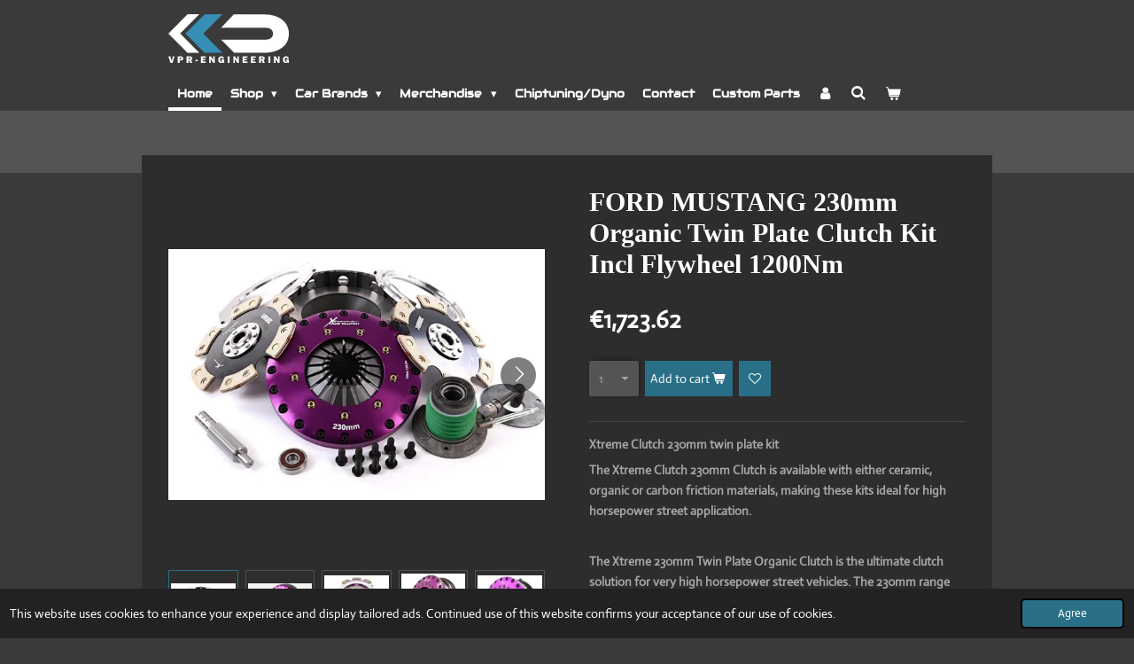

--- FILE ---
content_type: text/html; charset=UTF-8
request_url: https://www.vpr-shop.nl/product/15212839/ford-mustang-230mm-organic-twin-plate-clutch-kit-incl-flywheel-1200nm
body_size: 19704
content:
<!DOCTYPE html>
<html lang="en-GB">
    <head>
        <meta http-equiv="Content-Type" content="text/html; charset=utf-8">
        <meta name="viewport" content="width=device-width, initial-scale=1.0, maximum-scale=5.0">
        <meta http-equiv="X-UA-Compatible" content="IE=edge">
        <link rel="canonical" href="https://www.vpr-shop.nl/product/15212839/ford-mustang-230mm-organic-twin-plate-clutch-kit-incl-flywheel-1200nm">
        <link rel="sitemap" type="application/xml" href="https://www.vpr-shop.nl/sitemap.xml">
        <meta property="og:title" content="FORD MUSTANG 230mm Organic Twin Plate Clutch Kit Incl Flywheel 1200Nm | VPR-Engineering">
        <meta property="og:url" content="https://www.vpr-shop.nl/product/15212839/ford-mustang-230mm-organic-twin-plate-clutch-kit-incl-flywheel-1200nm">
        <base href="https://www.vpr-shop.nl/">
        <meta name="description" property="og:description" content="Xtreme Clutch 230mm twin plate kit
The Xtreme Clutch 230mm Clutch is available with either ceramic, organic or carbon friction materials, making these kits ideal for high horsepower street application.
&amp;nbsp;
The Xtreme 230mm Twin Plate Organic Clutch is the ultimate clutch solution for very high horsepower street vehicles. The 230mm range offers an exceptional torque capacity whilst retaining a lightweight design. Each 230mm kit includes a lightweight alloy pressure plate, choice of friction discs, performance flywheel and associated hardware including bearing, bolts and alignment tool. Xtreme Clutch 230mm upgrades have been designed to allow for extensive clutch operation options with internal hydraulic release bearings and pull-push conversions available for a variety of vehicles.
&amp;nbsp;

Product Features:

Torque capacity&amp;nbsp;1200Nm
Kit contains&amp;nbsp;everything you need&amp;nbsp;for a successful installation + accessories
Push type billet alloy cover&amp;nbsp;Low pedal effort
4140 Chromoly pressure &amp;amp; intermediate plates
Chromoly adapter ring
Low inertia
Serviceable components
SFI certified design


&amp;nbsp;">
                <script nonce="2b993b31ac9d0f080dc1c095ff6dbd05">
            
            window.JOUWWEB = window.JOUWWEB || {};
            window.JOUWWEB.application = window.JOUWWEB.application || {};
            window.JOUWWEB.application = {"backends":[{"domain":"jouwweb.nl","freeDomain":"jouwweb.site"},{"domain":"webador.com","freeDomain":"webadorsite.com"},{"domain":"webador.de","freeDomain":"webadorsite.com"},{"domain":"webador.fr","freeDomain":"webadorsite.com"},{"domain":"webador.es","freeDomain":"webadorsite.com"},{"domain":"webador.it","freeDomain":"webadorsite.com"},{"domain":"jouwweb.be","freeDomain":"jouwweb.site"},{"domain":"webador.ie","freeDomain":"webadorsite.com"},{"domain":"webador.co.uk","freeDomain":"webadorsite.com"},{"domain":"webador.at","freeDomain":"webadorsite.com"},{"domain":"webador.be","freeDomain":"webadorsite.com"},{"domain":"webador.ch","freeDomain":"webadorsite.com"},{"domain":"webador.ch","freeDomain":"webadorsite.com"},{"domain":"webador.mx","freeDomain":"webadorsite.com"},{"domain":"webador.com","freeDomain":"webadorsite.com"},{"domain":"webador.dk","freeDomain":"webadorsite.com"},{"domain":"webador.se","freeDomain":"webadorsite.com"},{"domain":"webador.no","freeDomain":"webadorsite.com"},{"domain":"webador.fi","freeDomain":"webadorsite.com"},{"domain":"webador.ca","freeDomain":"webadorsite.com"},{"domain":"webador.ca","freeDomain":"webadorsite.com"},{"domain":"webador.pl","freeDomain":"webadorsite.com"},{"domain":"webador.com.au","freeDomain":"webadorsite.com"},{"domain":"webador.nz","freeDomain":"webadorsite.com"}],"editorLocale":"nl-NL","editorTimezone":"Europe\/Amsterdam","editorLanguage":"nl","analytics4TrackingId":"G-E6PZPGE4QM","analyticsDimensions":[],"backendDomain":"www.jouwweb.nl","backendShortDomain":"jouwweb.nl","backendKey":"jouwweb-nl","freeWebsiteDomain":"jouwweb.site","noSsl":false,"build":{"reference":"c34858c"},"linkHostnames":["www.jouwweb.nl","www.webador.com","www.webador.de","www.webador.fr","www.webador.es","www.webador.it","www.jouwweb.be","www.webador.ie","www.webador.co.uk","www.webador.at","www.webador.be","www.webador.ch","fr.webador.ch","www.webador.mx","es.webador.com","www.webador.dk","www.webador.se","www.webador.no","www.webador.fi","www.webador.ca","fr.webador.ca","www.webador.pl","www.webador.com.au","www.webador.nz"],"assetsUrl":"https:\/\/assets.jwwb.nl","loginUrl":"https:\/\/www.jouwweb.nl\/inloggen","publishUrl":"https:\/\/www.jouwweb.nl\/v2\/website\/4292462\/publish-proxy","adminUserOrIp":false,"pricing":{"plans":{"lite":{"amount":"700","currency":"EUR"},"pro":{"amount":"1200","currency":"EUR"},"business":{"amount":"2400","currency":"EUR"}},"yearlyDiscount":{"price":{"amount":"0","currency":"EUR"},"ratio":0,"percent":"0%","discountPrice":{"amount":"0","currency":"EUR"},"termPricePerMonth":{"amount":"0","currency":"EUR"},"termPricePerYear":{"amount":"0","currency":"EUR"}}},"hcUrl":{"add-product-variants":"https:\/\/help.jouwweb.nl\/hc\/nl\/articles\/28594307773201","basic-vs-advanced-shipping":"https:\/\/help.jouwweb.nl\/hc\/nl\/articles\/28594268794257","html-in-head":"https:\/\/help.jouwweb.nl\/hc\/nl\/articles\/28594336422545","link-domain-name":"https:\/\/help.jouwweb.nl\/hc\/nl\/articles\/28594325307409","optimize-for-mobile":"https:\/\/help.jouwweb.nl\/hc\/nl\/articles\/28594312927121","seo":"https:\/\/help.jouwweb.nl\/hc\/nl\/sections\/28507243966737","transfer-domain-name":"https:\/\/help.jouwweb.nl\/hc\/nl\/articles\/28594325232657","website-not-secure":"https:\/\/help.jouwweb.nl\/hc\/nl\/articles\/28594252935825"}};
            window.JOUWWEB.brand = {"type":"jouwweb","name":"JouwWeb","domain":"JouwWeb.nl","supportEmail":"support@jouwweb.nl"};
                    
                window.JOUWWEB = window.JOUWWEB || {};
                window.JOUWWEB.websiteRendering = {"locale":"en-GB","timezone":"Europe\/Amsterdam","routes":{"api\/upload\/product-field":"\/_api\/upload\/product-field","checkout\/cart":"\/cart","payment":"\/complete-order\/:publicOrderId","payment\/forward":"\/complete-order\/:publicOrderId\/forward","public-order":"\/order\/:publicOrderId","checkout\/authorize":"\/cart\/authorize\/:gateway","wishlist":"\/wishlist"}};
                                                    window.JOUWWEB.website = {"id":4292462,"locale":"en-GB","enabled":true,"title":"VPR-Engineering","hasTitle":true,"roleOfLoggedInUser":null,"ownerLocale":"nl-NL","plan":"business","freeWebsiteDomain":"jouwweb.site","backendKey":"jouwweb-nl","currency":"EUR","defaultLocale":"en-GB","url":"https:\/\/www.vpr-shop.nl\/","homepageSegmentId":17737609,"category":"webshop","isOffline":false,"isPublished":true,"locales":["en-GB"],"allowed":{"ads":false,"credits":true,"externalLinks":true,"slideshow":true,"customDefaultSlideshow":true,"hostedAlbums":true,"moderators":true,"mailboxQuota":10,"statisticsVisitors":true,"statisticsDetailed":true,"statisticsMonths":-1,"favicon":true,"password":true,"freeDomains":1,"freeMailAccounts":1,"canUseLanguages":false,"fileUpload":true,"legacyFontSize":false,"webshop":true,"products":-1,"imageText":false,"search":true,"audioUpload":true,"videoUpload":5000,"allowDangerousForms":false,"allowHtmlCode":true,"mobileBar":true,"sidebar":false,"poll":false,"allowCustomForms":true,"allowBusinessListing":true,"allowCustomAnalytics":true,"allowAccountingLink":true,"digitalProducts":true,"sitemapElement":false},"mobileBar":{"enabled":true,"theme":"dark","email":{"active":true,"value":"info@vpr-shop.nl"},"location":{"active":true,"value":"Brieltjenspolder 17, Made"},"phone":{"active":true,"value":"+31623702181"},"whatsapp":{"active":true,"value":"+31623702181"},"social":{"active":true,"network":"instagram","value":"vprengineering\/"}},"webshop":{"enabled":true,"currency":"EUR","taxEnabled":true,"taxInclusive":false,"vatDisclaimerVisible":false,"orderNotice":"<p>Bestelt u LINK producten?&nbsp;<br \/>Heeft u de kortingscode toegepast?&nbsp;<br \/>LINKBF25<br \/><br \/><\/p>","orderConfirmation":null,"freeShipping":false,"freeShippingAmount":"0.00","shippingDisclaimerVisible":false,"pickupAllowed":true,"couponAllowed":true,"detailsPageAvailable":true,"socialMediaVisible":true,"termsPage":null,"termsPageUrl":null,"extraTerms":null,"pricingVisible":true,"orderButtonVisible":true,"shippingAdvanced":true,"shippingAdvancedBackEnd":true,"soldOutVisible":true,"backInStockNotificationEnabled":false,"canAddProducts":true,"nextOrderNumber":94,"allowedServicePoints":[],"sendcloudConfigured":false,"sendcloudFallbackPublicKey":"a3d50033a59b4a598f1d7ce7e72aafdf","taxExemptionAllowed":true,"invoiceComment":null,"emptyCartVisible":true,"minimumOrderPrice":null,"productNumbersEnabled":false,"wishlistEnabled":true,"hideTaxOnCart":false},"isTreatedAsWebshop":true};                            window.JOUWWEB.cart = {"products":[],"coupon":null,"shippingCountryCode":null,"shippingChoice":null,"breakdown":[]};                            window.JOUWWEB.scripts = ["website-rendering\/webshop"];                        window.parent.JOUWWEB.colorPalette = window.JOUWWEB.colorPalette;
        </script>
                <title>FORD MUSTANG 230mm Organic Twin Plate Clutch Kit Incl Flywheel 1200Nm | VPR-Engineering</title>
                                            <link href="https://primary.jwwb.nl/public/j/c/e/temp-dulmraeiggxwzflmhwui/touch-icon-iphone.png?bust=1721748221" rel="apple-touch-icon" sizes="60x60">                                                <link href="https://primary.jwwb.nl/public/j/c/e/temp-dulmraeiggxwzflmhwui/touch-icon-ipad.png?bust=1721748221" rel="apple-touch-icon" sizes="76x76">                                                <link href="https://primary.jwwb.nl/public/j/c/e/temp-dulmraeiggxwzflmhwui/touch-icon-iphone-retina.png?bust=1721748221" rel="apple-touch-icon" sizes="120x120">                                                <link href="https://primary.jwwb.nl/public/j/c/e/temp-dulmraeiggxwzflmhwui/touch-icon-ipad-retina.png?bust=1721748221" rel="apple-touch-icon" sizes="152x152">                                                <link href="https://primary.jwwb.nl/public/j/c/e/temp-dulmraeiggxwzflmhwui/favicon.png?bust=1721748221" rel="shortcut icon">                                                <link href="https://primary.jwwb.nl/public/j/c/e/temp-dulmraeiggxwzflmhwui/favicon.png?bust=1721748221" rel="icon">                                        <meta property="og:image" content="https&#x3A;&#x2F;&#x2F;primary.jwwb.nl&#x2F;public&#x2F;j&#x2F;c&#x2F;e&#x2F;temp-dulmraeiggxwzflmhwui&#x2F;kcr23636-2e-standard-4.jpg">
                    <meta property="og:image" content="https&#x3A;&#x2F;&#x2F;primary.jwwb.nl&#x2F;public&#x2F;j&#x2F;c&#x2F;e&#x2F;temp-dulmraeiggxwzflmhwui&#x2F;kcr23636-2e_assembled-standard-4.jpg">
                    <meta property="og:image" content="https&#x3A;&#x2F;&#x2F;primary.jwwb.nl&#x2F;public&#x2F;j&#x2F;c&#x2F;e&#x2F;temp-dulmraeiggxwzflmhwui&#x2F;xplate230mm-2e-standard-8571wf-4.jpg">
                    <meta property="og:image" content="https&#x3A;&#x2F;&#x2F;primary.jwwb.nl&#x2F;public&#x2F;j&#x2F;c&#x2F;e&#x2F;temp-dulmraeiggxwzflmhwui&#x2F;xclutch230mm-2e2-standard-8cbfjj-4.jpg">
                    <meta property="og:image" content="https&#x3A;&#x2F;&#x2F;primary.jwwb.nl&#x2F;public&#x2F;j&#x2F;c&#x2F;e&#x2F;temp-dulmraeiggxwzflmhwui&#x2F;xclutch230mm-2e-standard-hebofv-4.jpg">
                    <meta property="og:image" content="https&#x3A;&#x2F;&#x2F;primary.jwwb.nl&#x2F;public&#x2F;j&#x2F;c&#x2F;e&#x2F;temp-dulmraeiggxwzflmhwui&#x2F;xtechspec4-standard-wz8cpb-4.jpg">
                                    <meta name="twitter:card" content="summary_large_image">
                        <meta property="twitter:image" content="https&#x3A;&#x2F;&#x2F;primary.jwwb.nl&#x2F;public&#x2F;j&#x2F;c&#x2F;e&#x2F;temp-dulmraeiggxwzflmhwui&#x2F;kcr23636-2e-standard-4.jpg">
                                                    <script src="https://plausible.io/js/script.manual.js" nonce="2b993b31ac9d0f080dc1c095ff6dbd05" data-turbo-track="reload" defer data-domain="shard12.jouwweb.nl"></script>
<link rel="stylesheet" type="text/css" href="https://gfonts.jwwb.nl/css?display=fallback&amp;family=Actor%3A400%2C700%2C400italic%2C700italic%7CAudiowide%3A400%2C700%2C400italic%2C700italic" nonce="2b993b31ac9d0f080dc1c095ff6dbd05" data-turbo-track="dynamic">
<script src="https://assets.jwwb.nl/assets/build/website-rendering/en-GB.js?bust=fe80546e0ac60ffdf7e0" nonce="2b993b31ac9d0f080dc1c095ff6dbd05" data-turbo-track="reload" defer></script>
<script src="https://assets.jwwb.nl/assets/website-rendering/runtime.4835e39f538d0d17d46f.js?bust=e90f0e79d8291a81b415" nonce="2b993b31ac9d0f080dc1c095ff6dbd05" data-turbo-track="reload" defer></script>
<script src="https://assets.jwwb.nl/assets/website-rendering/812.881ee67943804724d5af.js?bust=78ab7ad7d6392c42d317" nonce="2b993b31ac9d0f080dc1c095ff6dbd05" data-turbo-track="reload" defer></script>
<script src="https://assets.jwwb.nl/assets/website-rendering/main.eade575d628e42a87fc6.js?bust=b1eef5d8545e1c7bf1b9" nonce="2b993b31ac9d0f080dc1c095ff6dbd05" data-turbo-track="reload" defer></script>
<link rel="preload" href="https://assets.jwwb.nl/assets/website-rendering/styles.c7a2b441bf8d633a2752.css?bust=45105d711e9f45e864c3" as="style">
<link rel="preload" href="https://assets.jwwb.nl/assets/website-rendering/fonts/icons-website-rendering/font/website-rendering.woff2?bust=bd2797014f9452dadc8e" as="font" crossorigin>
<link rel="preconnect" href="https://gfonts.jwwb.nl">
<link rel="stylesheet" type="text/css" href="https://assets.jwwb.nl/assets/website-rendering/styles.c7a2b441bf8d633a2752.css?bust=45105d711e9f45e864c3" nonce="2b993b31ac9d0f080dc1c095ff6dbd05" data-turbo-track="dynamic">
<link rel="preconnect" href="https://assets.jwwb.nl">
<link rel="stylesheet" type="text/css" href="https://primary.jwwb.nl/public/j/c/e/temp-dulmraeiggxwzflmhwui/style.css?bust=1768824157" nonce="2b993b31ac9d0f080dc1c095ff6dbd05" data-turbo-track="dynamic">    </head>
    <body
        id="top"
        class="jw-is-no-slideshow jw-header-is-image jw-is-segment-product jw-is-frontend jw-is-no-sidebar jw-is-no-messagebar jw-is-no-touch-device jw-is-no-mobile"
                                    data-jouwweb-page="15212839"
                                                data-jouwweb-segment-id="15212839"
                                                data-jouwweb-segment-type="product"
                                                data-template-threshold="960"
                                                data-template-name="professional&#x7C;norsk"
                            itemscope
        itemtype="https://schema.org/Product"
    >
                                    <meta itemprop="url" content="https://www.vpr-shop.nl/product/15212839/ford-mustang-230mm-organic-twin-plate-clutch-kit-incl-flywheel-1200nm">
        <a href="#main-content" class="jw-skip-link">
            Skip to main content        </a>
        <div class="jw-background"></div>
        <div class="jw-body">
            <div class="jw-mobile-menu jw-mobile-is-logo js-mobile-menu">
            <button
            type="button"
            class="jw-mobile-menu__button jw-mobile-toggle"
            aria-label="Toggle menu"
        >
            <span class="jw-icon-burger"></span>
        </button>
        <div class="jw-mobile-header jw-mobile-header--image">
        <a            class="jw-mobile-header-content"
                            href="/"
                        >
                            <img class="jw-mobile-logo jw-mobile-logo--landscape" src="https://primary.jwwb.nl/public/j/c/e/temp-dulmraeiggxwzflmhwui/logo_vpr_fullcolor_white-high.png?enable-io=true&amp;enable=upscale&amp;height=70" srcset="https://primary.jwwb.nl/public/j/c/e/temp-dulmraeiggxwzflmhwui/logo_vpr_fullcolor_white-high.png?enable-io=true&amp;enable=upscale&amp;height=70 1x, https://primary.jwwb.nl/public/j/c/e/temp-dulmraeiggxwzflmhwui/logo_vpr_fullcolor_white-high.png?enable-io=true&amp;enable=upscale&amp;height=140&amp;quality=70 2x" alt="VPR-Engineering" title="VPR-Engineering">                                </a>
    </div>

        <a
        href="/cart"
        class="jw-mobile-menu__button jw-mobile-header-cart"
        aria-label="View cart"
    >
        <span class="jw-icon-badge-wrapper">
            <span class="website-rendering-icon-basket" aria-hidden="true"></span>
            <span class="jw-icon-badge hidden" aria-hidden="true"></span>
        </span>
    </a>
    
    </div>
    <div class="jw-mobile-menu-search jw-mobile-menu-search--hidden">
        <form
            action="/search"
            method="get"
            class="jw-mobile-menu-search__box"
        >
            <input
                type="text"
                name="q"
                value=""
                placeholder="Search..."
                class="jw-mobile-menu-search__input"
                aria-label="Search"
            >
            <button type="submit" class="jw-btn jw-btn--style-flat jw-mobile-menu-search__button" aria-label="Search">
                <span class="website-rendering-icon-search" aria-hidden="true"></span>
            </button>
            <button type="button" class="jw-btn jw-btn--style-flat jw-mobile-menu-search__button js-cancel-search" aria-label="Cancel search">
                <span class="website-rendering-icon-cancel" aria-hidden="true"></span>
            </button>
        </form>
    </div>
            <header class="topbar js-fixed-header-container">
    <div class="inner clear js-topbar-content-container">
        <div class="header">
            <div class="jw-header-logo">
            <div
    id="jw-header-image-container"
    class="jw-header jw-header-image jw-header-image-toggle"
    style="flex-basis: 136px; max-width: 136px; flex-shrink: 1;"
>
            <a href="/">
        <img id="jw-header-image" data-image-id="125084292" srcset="https://primary.jwwb.nl/public/j/c/e/temp-dulmraeiggxwzflmhwui/logo_vpr_fullcolor_white-high.png?enable-io=true&amp;width=136 136w, https://primary.jwwb.nl/public/j/c/e/temp-dulmraeiggxwzflmhwui/logo_vpr_fullcolor_white-high.png?enable-io=true&amp;width=272 272w" class="jw-header-image" title="VPR-Engineering" style="" sizes="136px" width="136" height="55" intrinsicsize="136.00 x 55.00" alt="VPR-Engineering">                </a>
    </div>
        <div
    class="jw-header jw-header-title-container jw-header-text jw-header-text-toggle"
    data-stylable="true"
>
    <a        id="jw-header-title"
        class="jw-header-title"
                    href="/"
            >
        VPR-SHOP    </a>
</div>
</div>
        </div>
        <nav class="jw-menu-copy">
            <ul
    id="jw-menu"
    class="jw-menu jw-menu-horizontal"
            >
            <li
    class="jw-menu-item jw-menu-is-active"
>
        <a        class="jw-menu-link js-active-menu-item"
        href="/"                                            data-page-link-id="17737609"
                            >
                <span class="">
            Home        </span>
            </a>
                </li>
            <li
    class="jw-menu-item jw-menu-has-submenu"
>
        <a        class="jw-menu-link"
        href="/shop"                                            data-page-link-id="18242223"
                            >
                <span class="">
            Shop        </span>
                    <span class="jw-arrow jw-arrow-toplevel"></span>
            </a>
                    <ul
            class="jw-submenu"
                    >
                            <li
    class="jw-menu-item"
>
        <a        class="jw-menu-link"
        href="/shop/cleaning"                                            data-page-link-id="29033190"
                            >
                <span class="">
            Cleaning        </span>
            </a>
                </li>
                            <li
    class="jw-menu-item jw-menu-has-submenu"
>
        <a        class="jw-menu-link"
        href="/shop/engine"                                            data-page-link-id="21458137"
                            >
                <span class="">
            Engine        </span>
                    <span class="jw-arrow"></span>
            </a>
                    <ul
            class="jw-submenu"
                    >
                            <li
    class="jw-menu-item jw-menu-has-submenu"
>
        <a        class="jw-menu-link"
        href="/shop/engine/turbo-s"                                            data-page-link-id="21465851"
                            >
                <span class="">
            Turbo&#039;s        </span>
                    <span class="jw-arrow"></span>
            </a>
                    <ul
            class="jw-submenu"
                    >
                            <li
    class="jw-menu-item"
>
        <a        class="jw-menu-link"
        href="/shop/engine/turbo-s/borg-warner"                                            data-page-link-id="21539830"
                            >
                <span class="">
            Borg Warner        </span>
            </a>
                </li>
                            <li
    class="jw-menu-item"
>
        <a        class="jw-menu-link"
        href="/shop/engine/turbo-s/garrett"                                            data-page-link-id="21556445"
                            >
                <span class="">
            Garrett         </span>
            </a>
                </li>
                            <li
    class="jw-menu-item"
>
        <a        class="jw-menu-link"
        href="/shop/engine/turbo-s/precision"                                            data-page-link-id="24716928"
                            >
                <span class="">
            Precision        </span>
            </a>
                </li>
                    </ul>
        </li>
                            <li
    class="jw-menu-item"
>
        <a        class="jw-menu-link"
        href="/shop/engine/closed-deck-short-blocks"                                            data-page-link-id="22484457"
                            >
                <span class="">
            Closed Deck short blocks        </span>
            </a>
                </li>
                            <li
    class="jw-menu-item jw-menu-has-submenu"
>
        <a        class="jw-menu-link"
        href="/shop/engine/maintenance-services"                                            data-page-link-id="17850455"
                            >
                <span class="">
            Maintenance Services        </span>
                    <span class="jw-arrow"></span>
            </a>
                    <ul
            class="jw-submenu"
                    >
                            <li
    class="jw-menu-item"
>
        <a        class="jw-menu-link"
        href="/shop/engine/maintenance-services/oil-and-filter-services"                                            data-page-link-id="17850462"
                            >
                <span class="">
            Oil and Filter Services        </span>
            </a>
                </li>
                            <li
    class="jw-menu-item"
>
        <a        class="jw-menu-link"
        href="/shop/engine/maintenance-services/spark-plugs"                                            data-page-link-id="17850456"
                            >
                <span class="">
            Spark Plugs        </span>
            </a>
                </li>
                    </ul>
        </li>
                            <li
    class="jw-menu-item jw-menu-has-submenu"
>
        <a        class="jw-menu-link"
        href="/shop/engine/fuel-and-attachments"                                            data-page-link-id="21664246"
                            >
                <span class="">
            Fuel and attachments        </span>
                    <span class="jw-arrow"></span>
            </a>
                    <ul
            class="jw-submenu"
                    >
                            <li
    class="jw-menu-item"
>
        <a        class="jw-menu-link"
        href="/shop/engine/fuel-and-attachments/injectors"                                            data-page-link-id="17760442"
                            >
                <span class="">
            Injectors        </span>
            </a>
                </li>
                            <li
    class="jw-menu-item"
>
        <a        class="jw-menu-link"
        href="/shop/engine/fuel-and-attachments/fuel-pumps"                                            data-page-link-id="21664270"
                            >
                <span class="">
            Fuel Pumps        </span>
            </a>
                </li>
                    </ul>
        </li>
                            <li
    class="jw-menu-item jw-menu-has-submenu"
>
        <a        class="jw-menu-link"
        href="/shop/engine/funk-heat-management"                                            data-page-link-id="21512691"
                            >
                <span class="">
            Funk HEAT MANAGEMENT        </span>
                    <span class="jw-arrow"></span>
            </a>
                    <ul
            class="jw-submenu"
                    >
                            <li
    class="jw-menu-item jw-menu-has-submenu"
>
        <a        class="jw-menu-link"
        href="/shop/engine/funk-heat-management/turbo-blankets"                                            data-page-link-id="21513618"
                            >
                <span class="">
            Turbo Blankets        </span>
                    <span class="jw-arrow"></span>
            </a>
                    <ul
            class="jw-submenu"
                    >
                            <li
    class="jw-menu-item jw-menu-has-submenu"
>
        <a        class="jw-menu-link"
        href="/shop/engine/funk-heat-management/turbo-blankets/turbo-specific-turbo-blankets"                                            data-page-link-id="21513999"
                            >
                <span class="">
            TURBO SPECIFIC TURBO BLANKETS        </span>
                    <span class="jw-arrow"></span>
            </a>
                    <ul
            class="jw-submenu"
                    >
                            <li
    class="jw-menu-item"
>
        <a        class="jw-menu-link"
        href="/shop/engine/funk-heat-management/turbo-blankets/turbo-specific-turbo-blankets/borgwarner-turbo-blankets"                                            data-page-link-id="21514281"
                            >
                <span class="">
            BORGWARNER TURBO BLANKETS        </span>
            </a>
                </li>
                            <li
    class="jw-menu-item"
>
        <a        class="jw-menu-link"
        href="/shop/engine/funk-heat-management/turbo-blankets/turbo-specific-turbo-blankets/cummins-turbo-blankets"                                            data-page-link-id="21514287"
                            >
                <span class="">
            CUMMINS TURBO BLANKETS        </span>
            </a>
                </li>
                            <li
    class="jw-menu-item"
>
        <a        class="jw-menu-link"
        href="/shop/engine/funk-heat-management/turbo-blankets/turbo-specific-turbo-blankets/greddy-turbo-blankets-1"                                            data-page-link-id="21538300"
                            >
                <span class="">
            GREDDY TURBO BLANKETS        </span>
            </a>
                </li>
                            <li
    class="jw-menu-item"
>
        <a        class="jw-menu-link"
        href="/shop/engine/funk-heat-management/turbo-blankets/turbo-specific-turbo-blankets/hks-turbo-blankets-1"                                            data-page-link-id="21538434"
                            >
                <span class="">
            HKS TURBO BLANKETS        </span>
            </a>
                </li>
                            <li
    class="jw-menu-item"
>
        <a        class="jw-menu-link"
        href="/shop/engine/funk-heat-management/turbo-blankets/turbo-specific-turbo-blankets/holset-turbo-blankets-1"                                            data-page-link-id="21539105"
                            >
                <span class="">
            HOLSET TURBO BLANKETS        </span>
            </a>
                </li>
                            <li
    class="jw-menu-item"
>
        <a        class="jw-menu-link"
        href="/shop/engine/funk-heat-management/turbo-blankets/turbo-specific-turbo-blankets/ihi-turbo-blankets"                                            data-page-link-id="21514329"
                            >
                <span class="">
            IHI TURBO BLANKETS        </span>
            </a>
                </li>
                            <li
    class="jw-menu-item"
>
        <a        class="jw-menu-link"
        href="/shop/engine/funk-heat-management/turbo-blankets/turbo-specific-turbo-blankets/precision-turbo-blankets"                                            data-page-link-id="21514334"
                            >
                <span class="">
            PRECISION TURBO BLANKETS        </span>
            </a>
                </li>
                            <li
    class="jw-menu-item"
>
        <a        class="jw-menu-link"
        href="/shop/engine/funk-heat-management/turbo-blankets/turbo-specific-turbo-blankets/turbo-dynamics-turbo-blankets"                                            data-page-link-id="21514339"
                            >
                <span class="">
            TURBO DYNAMICS TURBO BLANKETS        </span>
            </a>
                </li>
                            <li
    class="jw-menu-item"
>
        <a        class="jw-menu-link"
        href="/shop/engine/funk-heat-management/turbo-blankets/turbo-specific-turbo-blankets/xona-rotor-turbo-blankets"                                            data-page-link-id="21514343"
                            >
                <span class="">
            XONA ROTOR TURBO BLANKETS        </span>
            </a>
                </li>
                    </ul>
        </li>
                            <li
    class="jw-menu-item jw-menu-has-submenu"
>
        <a        class="jw-menu-link"
        href="/shop/engine/funk-heat-management/turbo-blankets/vehicle-specific-turbo-blankets"                                            data-page-link-id="21514547"
                            >
                <span class="">
            VEHICLE SPECIFIC TURBO BLANKETS        </span>
                    <span class="jw-arrow"></span>
            </a>
                    <ul
            class="jw-submenu"
                    >
                            <li
    class="jw-menu-item"
>
        <a        class="jw-menu-link"
        href="/shop/engine/funk-heat-management/turbo-blankets/vehicle-specific-turbo-blankets/mercedes"                                            data-page-link-id="22424342"
                            >
                <span class="">
            Mercedes        </span>
            </a>
                </li>
                    </ul>
        </li>
                    </ul>
        </li>
                            <li
    class="jw-menu-item"
>
        <a        class="jw-menu-link"
        href="/shop/engine/funk-heat-management/heat-barriers"                                            data-page-link-id="21512844"
                            >
                <span class="">
            Heat Barriers        </span>
            </a>
                </li>
                            <li
    class="jw-menu-item"
>
        <a        class="jw-menu-link"
        href="/shop/engine/funk-heat-management/component-specific-protection"                                            data-page-link-id="21567367"
                            >
                <span class="">
            COMPONENT SPECIFIC PROTECTION        </span>
            </a>
                </li>
                            <li
    class="jw-menu-item"
>
        <a        class="jw-menu-link"
        href="/shop/engine/funk-heat-management/wastegate-protection"                                            data-page-link-id="21514573"
                            >
                <span class="">
            WASTEGATE PROTECTION        </span>
            </a>
                </li>
                    </ul>
        </li>
                            <li
    class="jw-menu-item"
>
        <a        class="jw-menu-link"
        href="/shop/engine/exhaust"                                            data-page-link-id="22658616"
                            >
                <span class="">
            exhaust        </span>
            </a>
                </li>
                            <li
    class="jw-menu-item"
>
        <a        class="jw-menu-link"
        href="/shop/engine/air-intake-filters"                                            data-page-link-id="22481281"
                            >
                <span class="">
            Air intake Filters        </span>
            </a>
                </li>
                            <li
    class="jw-menu-item"
>
        <a        class="jw-menu-link"
        href="/shop/engine/wastegates"                                            data-page-link-id="18486510"
                            >
                <span class="">
            Wastegates        </span>
            </a>
                </li>
                            <li
    class="jw-menu-item"
>
        <a        class="jw-menu-link"
        href="/shop/engine/ignition"                                            data-page-link-id="20127104"
                            >
                <span class="">
            Ignition        </span>
            </a>
                </li>
                            <li
    class="jw-menu-item"
>
        <a        class="jw-menu-link"
        href="/shop/engine/spark-plugs-2"                                            data-page-link-id="21537509"
                            >
                <span class="">
            Spark Plugs        </span>
            </a>
                </li>
                            <li
    class="jw-menu-item"
>
        <a        class="jw-menu-link"
        href="/shop/engine/carburateur"                                            data-page-link-id="21474732"
                            >
                <span class="">
            Carburateur        </span>
            </a>
                </li>
                    </ul>
        </li>
                            <li
    class="jw-menu-item jw-menu-has-submenu"
>
        <a        class="jw-menu-link"
        href="/shop/electrical"                                            data-page-link-id="17823177"
                            >
                <span class="">
            Electrical        </span>
                    <span class="jw-arrow"></span>
            </a>
                    <ul
            class="jw-submenu"
                    >
                            <li
    class="jw-menu-item"
>
        <a        class="jw-menu-link"
        href="/shop/electrical/ecutek"                                            data-page-link-id="18242469"
                            >
                <span class="">
            ECUtek        </span>
            </a>
                </li>
                            <li
    class="jw-menu-item jw-menu-has-submenu"
>
        <a        class="jw-menu-link"
        href="/shop/electrical/ecus"                                            data-page-link-id="17737610"
                            >
                <span class="">
            ECUs        </span>
                    <span class="jw-arrow"></span>
            </a>
                    <ul
            class="jw-submenu"
                    >
                            <li
    class="jw-menu-item"
>
        <a        class="jw-menu-link"
        href="/shop/electrical/ecus/link-ecu"                                            data-page-link-id="22692380"
                            >
                <span class="">
            Link ECU        </span>
            </a>
                </li>
                            <li
    class="jw-menu-item"
>
        <a        class="jw-menu-link"
        href="/shop/electrical/ecus/maxxecu"                                            data-page-link-id="22692450"
                            >
                <span class="">
            MAXXEcu        </span>
            </a>
                </li>
                            <li
    class="jw-menu-item"
>
        <a        class="jw-menu-link"
        href="/shop/electrical/ecus/ecu-master"                                            data-page-link-id="22692515"
                            >
                <span class="">
            ECU MASTER        </span>
            </a>
                </li>
                            <li
    class="jw-menu-item"
>
        <a        class="jw-menu-link"
        href="/shop/electrical/ecus/haltech"                                            data-page-link-id="22692559"
                            >
                <span class="">
            Haltech        </span>
            </a>
                </li>
                            <li
    class="jw-menu-item"
>
        <a        class="jw-menu-link"
        href="/shop/electrical/ecus/syvecs"                                            data-page-link-id="30135103"
                            >
                <span class="">
            Syvecs        </span>
            </a>
                </li>
                    </ul>
        </li>
                            <li
    class="jw-menu-item"
>
        <a        class="jw-menu-link"
        href="/shop/electrical/pdms"                                            data-page-link-id="25148016"
                            >
                <span class="">
            PDMs        </span>
            </a>
                </li>
                            <li
    class="jw-menu-item"
>
        <a        class="jw-menu-link"
        href="/shop/electrical/sensors-actuators"                                            data-page-link-id="17760453"
                            >
                <span class="">
            Sensors/Actuators        </span>
            </a>
                </li>
                            <li
    class="jw-menu-item jw-menu-has-submenu"
>
        <a        class="jw-menu-link"
        href="/shop/electrical/wiring"                                            data-page-link-id="17823469"
                            >
                <span class="">
            Wiring        </span>
                    <span class="jw-arrow"></span>
            </a>
                    <ul
            class="jw-submenu"
                    >
                            <li
    class="jw-menu-item"
>
        <a        class="jw-menu-link"
        href="/shop/electrical/wiring/link"                                            data-page-link-id="22544018"
                            >
                <span class="">
            Link        </span>
            </a>
                </li>
                            <li
    class="jw-menu-item"
>
        <a        class="jw-menu-link"
        href="/shop/electrical/wiring/vpr-wiring"                                            data-page-link-id="22694020"
                            >
                <span class="">
            VPR Wiring        </span>
            </a>
                </li>
                    </ul>
        </li>
                            <li
    class="jw-menu-item"
>
        <a        class="jw-menu-link"
        href="/shop/electrical/driver-interfaces"                                            data-page-link-id="20122920"
                            >
                <span class="">
            Driver Interfaces        </span>
            </a>
                </li>
                            <li
    class="jw-menu-item"
>
        <a        class="jw-menu-link"
        href="/shop/electrical/canbus-flash-adapter"                                            data-page-link-id="21935825"
                            >
                <span class="">
            Canbus Flash Adapter        </span>
            </a>
                </li>
                    </ul>
        </li>
                            <li
    class="jw-menu-item jw-menu-has-submenu"
>
        <a        class="jw-menu-link"
        href="/shop/interior"                                            data-page-link-id="21461303"
                            >
                <span class="">
            Interior        </span>
                    <span class="jw-arrow"></span>
            </a>
                    <ul
            class="jw-submenu"
                    >
                            <li
    class="jw-menu-item"
>
        <a        class="jw-menu-link"
        href="/shop/interior/keypads"                                            data-page-link-id="21601973"
                            >
                <span class="">
            KeyPads        </span>
            </a>
                </li>
                            <li
    class="jw-menu-item"
>
        <a        class="jw-menu-link"
        href="/shop/interior/race-dash"                                            data-page-link-id="21603016"
                            >
                <span class="">
            Race dash        </span>
            </a>
                </li>
                            <li
    class="jw-menu-item"
>
        <a        class="jw-menu-link"
        href="/shop/interior/steeringwheels"                                            data-page-link-id="21660836"
                            >
                <span class="">
            Steeringwheels        </span>
            </a>
                </li>
                            <li
    class="jw-menu-item"
>
        <a        class="jw-menu-link"
        href="/shop/interior/gauges"                                            data-page-link-id="21661227"
                            >
                <span class="">
            Gauges        </span>
            </a>
                </li>
                    </ul>
        </li>
                            <li
    class="jw-menu-item jw-menu-has-submenu"
>
        <a        class="jw-menu-link"
        href="/shop/clutch-and-flywheel"                                            data-page-link-id="22097906"
                            >
                <span class="">
            Clutch and Flywheel        </span>
                    <span class="jw-arrow"></span>
            </a>
                    <ul
            class="jw-submenu"
                    >
                            <li
    class="jw-menu-item"
>
        <a        class="jw-menu-link"
        href="/shop/clutch-and-flywheel/bmw"                                            data-page-link-id="22115137"
                            >
                <span class="">
            Bmw        </span>
            </a>
                </li>
                            <li
    class="jw-menu-item"
>
        <a        class="jw-menu-link"
        href="/shop/clutch-and-flywheel/mazda-1"                                            data-page-link-id="22208974"
                            >
                <span class="">
            Mazda        </span>
            </a>
                </li>
                            <li
    class="jw-menu-item"
>
        <a        class="jw-menu-link"
        href="/shop/clutch-and-flywheel/nissan"                                            data-page-link-id="22115180"
                            >
                <span class="">
            Nissan        </span>
            </a>
                </li>
                            <li
    class="jw-menu-item"
>
        <a        class="jw-menu-link"
        href="/shop/clutch-and-flywheel/subaru"                                            data-page-link-id="22115402"
                            >
                <span class="">
            Subaru        </span>
            </a>
                </li>
                            <li
    class="jw-menu-item"
>
        <a        class="jw-menu-link"
        href="/shop/clutch-and-flywheel/toyota-lexus"                                            data-page-link-id="22115520"
                            >
                <span class="">
            Toyota/Lexus        </span>
            </a>
                </li>
                    </ul>
        </li>
                            <li
    class="jw-menu-item"
>
        <a        class="jw-menu-link"
        href="/shop/exterior"                                            data-page-link-id="21461781"
                            >
                <span class="">
            Exterior        </span>
            </a>
                </li>
                            <li
    class="jw-menu-item"
>
        <a        class="jw-menu-link"
        href="/shop/nitrous"                                            data-page-link-id="21975890"
                            >
                <span class="">
            Nitrous        </span>
            </a>
                </li>
                            <li
    class="jw-menu-item"
>
        <a        class="jw-menu-link"
        href="/shop/suspension"                                            data-page-link-id="21937377"
                            >
                <span class="">
            Suspension        </span>
            </a>
                </li>
                            <li
    class="jw-menu-item"
>
        <a        class="jw-menu-link"
        href="/shop/in-house-parts"                                            data-page-link-id="18152201"
                            >
                <span class="">
            In house Parts        </span>
            </a>
                </li>
                            <li
    class="jw-menu-item"
>
        <a        class="jw-menu-link"
        href="/shop/fire-sale"                                            data-page-link-id="17890565"
                            >
                <span class="">
            FIRE SALE        </span>
            </a>
                </li>
                    </ul>
        </li>
            <li
    class="jw-menu-item jw-menu-has-submenu"
>
        <a        class="jw-menu-link"
        href="/car-brands"                                            data-page-link-id="22137669"
                            >
                <span class="">
            Car Brands        </span>
                    <span class="jw-arrow jw-arrow-toplevel"></span>
            </a>
                    <ul
            class="jw-submenu"
                    >
                            <li
    class="jw-menu-item"
>
        <a        class="jw-menu-link"
        href="/car-brands/audi"                                            data-page-link-id="22152085"
                            >
                <span class="">
            Audi        </span>
            </a>
                </li>
                            <li
    class="jw-menu-item jw-menu-has-submenu"
>
        <a        class="jw-menu-link"
        href="/car-brands/bmw-1"                                            data-page-link-id="22153505"
                            >
                <span class="">
            BMW        </span>
                    <span class="jw-arrow"></span>
            </a>
                    <ul
            class="jw-submenu"
                    >
                            <li
    class="jw-menu-item"
>
        <a        class="jw-menu-link"
        href="/car-brands/bmw-1/m52"                                            data-page-link-id="24716849"
                            >
                <span class="">
            M52        </span>
            </a>
                </li>
                    </ul>
        </li>
                            <li
    class="jw-menu-item"
>
        <a        class="jw-menu-link"
        href="/car-brands/bentley"                                            data-page-link-id="22153511"
                            >
                <span class="">
            Bentley        </span>
            </a>
                </li>
                            <li
    class="jw-menu-item"
>
        <a        class="jw-menu-link"
        href="/car-brands/chevrolet"                                            data-page-link-id="22153528"
                            >
                <span class="">
            Chevrolet        </span>
            </a>
                </li>
                            <li
    class="jw-menu-item"
>
        <a        class="jw-menu-link"
        href="/car-brands/ferrari"                                            data-page-link-id="22153563"
                            >
                <span class="">
            Ferrari        </span>
            </a>
                </li>
                            <li
    class="jw-menu-item"
>
        <a        class="jw-menu-link"
        href="/car-brands/fiat"                                            data-page-link-id="22153571"
                            >
                <span class="">
            Fiat        </span>
            </a>
                </li>
                            <li
    class="jw-menu-item"
>
        <a        class="jw-menu-link"
        href="/car-brands/ford"                                            data-page-link-id="22153573"
                            >
                <span class="">
            Ford        </span>
            </a>
                </li>
                            <li
    class="jw-menu-item"
>
        <a        class="jw-menu-link"
        href="/car-brands/honda"                                            data-page-link-id="22153579"
                            >
                <span class="">
            Honda        </span>
            </a>
                </li>
                            <li
    class="jw-menu-item"
>
        <a        class="jw-menu-link"
        href="/car-brands/lamborghini"                                            data-page-link-id="22154107"
                            >
                <span class="">
            Lamborghini        </span>
            </a>
                </li>
                            <li
    class="jw-menu-item"
>
        <a        class="jw-menu-link"
        href="/car-brands/maserati"                                            data-page-link-id="22154172"
                            >
                <span class="">
            Maserati        </span>
            </a>
                </li>
                            <li
    class="jw-menu-item"
>
        <a        class="jw-menu-link"
        href="/car-brands/mazda"                                            data-page-link-id="22154109"
                            >
                <span class="">
            Mazda        </span>
            </a>
                </li>
                            <li
    class="jw-menu-item"
>
        <a        class="jw-menu-link"
        href="/car-brands/mercedes-1"                                            data-page-link-id="22426542"
                            >
                <span class="">
            Mercedes        </span>
            </a>
                </li>
                            <li
    class="jw-menu-item"
>
        <a        class="jw-menu-link"
        href="/car-brands/mitsubishi"                                            data-page-link-id="22535414"
                            >
                <span class="">
            Mitsubishi        </span>
            </a>
                </li>
                            <li
    class="jw-menu-item"
>
        <a        class="jw-menu-link"
        href="/car-brands/porsche"                                            data-page-link-id="22154120"
                            >
                <span class="">
            Porsche        </span>
            </a>
                </li>
                            <li
    class="jw-menu-item"
>
        <a        class="jw-menu-link"
        href="/car-brands/nissan-2"                                            data-page-link-id="22185503"
                            >
                <span class="">
            Nissan        </span>
            </a>
                </li>
                            <li
    class="jw-menu-item"
>
        <a        class="jw-menu-link"
        href="/car-brands/subaru-1"                                            data-page-link-id="22152056"
                            >
                <span class="">
            Subaru        </span>
            </a>
                </li>
                            <li
    class="jw-menu-item"
>
        <a        class="jw-menu-link"
        href="/car-brands/toyota"                                            data-page-link-id="22154137"
                            >
                <span class="">
            Toyota        </span>
            </a>
                </li>
                    </ul>
        </li>
            <li
    class="jw-menu-item jw-menu-has-submenu"
>
        <a        class="jw-menu-link"
        href="/merchandise"                                            data-page-link-id="20610115"
                            >
                <span class="">
            Merchandise        </span>
                    <span class="jw-arrow jw-arrow-toplevel"></span>
            </a>
                    <ul
            class="jw-submenu"
                    >
                            <li
    class="jw-menu-item"
>
        <a        class="jw-menu-link"
        href="/merchandise/merchandise-1"                                            data-page-link-id="21517430"
                            >
                <span class="">
            Merchandise        </span>
            </a>
                </li>
                            <li
    class="jw-menu-item"
>
        <a        class="jw-menu-link"
        href="/merchandise/wall-art"                                            data-page-link-id="20612057"
                            >
                <span class="">
            Wall ART        </span>
            </a>
                </li>
                            <li
    class="jw-menu-item"
>
        <a        class="jw-menu-link"
        href="/merchandise/stickers-and-cups"                                            data-page-link-id="20612090"
                            >
                <span class="">
            Stickers and cups        </span>
            </a>
                </li>
                    </ul>
        </li>
            <li
    class="jw-menu-item"
>
        <a        class="jw-menu-link"
        href="/chiptuning-dyno"                                            data-page-link-id="18241703"
                            >
                <span class="">
            Chiptuning/Dyno        </span>
            </a>
                </li>
            <li
    class="jw-menu-item"
>
        <a        class="jw-menu-link"
        href="/contact"                                            data-page-link-id="17737611"
                            >
                <span class="">
            Contact        </span>
            </a>
                </li>
            <li
    class="jw-menu-item"
>
        <a        class="jw-menu-link"
        href="/custom-parts"                                            data-page-link-id="21107522"
                            >
                <span class="">
            Custom Parts        </span>
            </a>
                </li>
            <li
    class="jw-menu-item"
>
        <a        class="jw-menu-link jw-menu-link--icon"
        href="/account"                                                            title="Account"
            >
                                <span class="website-rendering-icon-user"></span>
                            <span class="hidden-desktop-horizontal-menu">
            Account        </span>
            </a>
                </li>
            <li
    class="jw-menu-item jw-menu-search-item"
>
        <button        class="jw-menu-link jw-menu-link--icon jw-text-button"
                                                                    title="Search"
            >
                                <span class="website-rendering-icon-search"></span>
                            <span class="hidden-desktop-horizontal-menu">
            Search        </span>
            </button>
                
            <div class="jw-popover-container jw-popover-container--inline is-hidden">
                <div class="jw-popover-backdrop"></div>
                <div class="jw-popover">
                    <div class="jw-popover__arrow"></div>
                    <div class="jw-popover__content jw-section-white">
                        <form  class="jw-search" action="/search" method="get">
                            
                            <input class="jw-search__input" type="text" name="q" value="" placeholder="Search..." aria-label="Search" >
                            <button class="jw-search__submit" type="submit" aria-label="Search">
                                <span class="website-rendering-icon-search" aria-hidden="true"></span>
                            </button>
                        </form>
                    </div>
                </div>
            </div>
                        </li>
            <li
    class="jw-menu-item jw-menu-wishlist-item js-menu-wishlist-item jw-menu-wishlist-item--hidden"
>
        <a        class="jw-menu-link jw-menu-link--icon"
        href="/wishlist"                                                            title="Wishlist"
            >
                                    <span class="jw-icon-badge-wrapper">
                        <span class="website-rendering-icon-heart"></span>
                                            <span class="jw-icon-badge hidden">
                    0                </span>
                            <span class="hidden-desktop-horizontal-menu">
            Wishlist        </span>
            </a>
                </li>
            <li
    class="jw-menu-item js-menu-cart-item "
>
        <a        class="jw-menu-link jw-menu-link--icon"
        href="/cart"                                                            title="Cart"
            >
                                    <span class="jw-icon-badge-wrapper">
                        <span class="website-rendering-icon-basket"></span>
                                            <span class="jw-icon-badge hidden">
                    0                </span>
                            <span class="hidden-desktop-horizontal-menu">
            Cart        </span>
            </a>
                </li>
    
    </ul>

    <script nonce="2b993b31ac9d0f080dc1c095ff6dbd05" id="jw-mobile-menu-template" type="text/template">
        <ul id="jw-menu" class="jw-menu jw-menu-horizontal jw-menu-spacing--mobile-bar">
                            <li
    class="jw-menu-item jw-menu-search-item"
>
                
                 <li class="jw-menu-item jw-mobile-menu-search-item">
                    <form class="jw-search" action="/search" method="get">
                        <input class="jw-search__input" type="text" name="q" value="" placeholder="Search..." aria-label="Search">
                        <button class="jw-search__submit" type="submit" aria-label="Search">
                            <span class="website-rendering-icon-search" aria-hidden="true"></span>
                        </button>
                    </form>
                </li>
                        </li>
                            <li
    class="jw-menu-item jw-menu-is-active"
>
        <a        class="jw-menu-link js-active-menu-item"
        href="/"                                            data-page-link-id="17737609"
                            >
                <span class="">
            Home        </span>
            </a>
                </li>
                            <li
    class="jw-menu-item jw-menu-has-submenu"
>
        <a        class="jw-menu-link"
        href="/shop"                                            data-page-link-id="18242223"
                            >
                <span class="">
            Shop        </span>
                    <span class="jw-arrow jw-arrow-toplevel"></span>
            </a>
                    <ul
            class="jw-submenu"
                    >
                            <li
    class="jw-menu-item"
>
        <a        class="jw-menu-link"
        href="/shop/cleaning"                                            data-page-link-id="29033190"
                            >
                <span class="">
            Cleaning        </span>
            </a>
                </li>
                            <li
    class="jw-menu-item jw-menu-has-submenu"
>
        <a        class="jw-menu-link"
        href="/shop/engine"                                            data-page-link-id="21458137"
                            >
                <span class="">
            Engine        </span>
                    <span class="jw-arrow"></span>
            </a>
                    <ul
            class="jw-submenu"
                    >
                            <li
    class="jw-menu-item jw-menu-has-submenu"
>
        <a        class="jw-menu-link"
        href="/shop/engine/turbo-s"                                            data-page-link-id="21465851"
                            >
                <span class="">
            Turbo&#039;s        </span>
                    <span class="jw-arrow"></span>
            </a>
                    <ul
            class="jw-submenu"
                    >
                            <li
    class="jw-menu-item"
>
        <a        class="jw-menu-link"
        href="/shop/engine/turbo-s/borg-warner"                                            data-page-link-id="21539830"
                            >
                <span class="">
            Borg Warner        </span>
            </a>
                </li>
                            <li
    class="jw-menu-item"
>
        <a        class="jw-menu-link"
        href="/shop/engine/turbo-s/garrett"                                            data-page-link-id="21556445"
                            >
                <span class="">
            Garrett         </span>
            </a>
                </li>
                            <li
    class="jw-menu-item"
>
        <a        class="jw-menu-link"
        href="/shop/engine/turbo-s/precision"                                            data-page-link-id="24716928"
                            >
                <span class="">
            Precision        </span>
            </a>
                </li>
                    </ul>
        </li>
                            <li
    class="jw-menu-item"
>
        <a        class="jw-menu-link"
        href="/shop/engine/closed-deck-short-blocks"                                            data-page-link-id="22484457"
                            >
                <span class="">
            Closed Deck short blocks        </span>
            </a>
                </li>
                            <li
    class="jw-menu-item jw-menu-has-submenu"
>
        <a        class="jw-menu-link"
        href="/shop/engine/maintenance-services"                                            data-page-link-id="17850455"
                            >
                <span class="">
            Maintenance Services        </span>
                    <span class="jw-arrow"></span>
            </a>
                    <ul
            class="jw-submenu"
                    >
                            <li
    class="jw-menu-item"
>
        <a        class="jw-menu-link"
        href="/shop/engine/maintenance-services/oil-and-filter-services"                                            data-page-link-id="17850462"
                            >
                <span class="">
            Oil and Filter Services        </span>
            </a>
                </li>
                            <li
    class="jw-menu-item"
>
        <a        class="jw-menu-link"
        href="/shop/engine/maintenance-services/spark-plugs"                                            data-page-link-id="17850456"
                            >
                <span class="">
            Spark Plugs        </span>
            </a>
                </li>
                    </ul>
        </li>
                            <li
    class="jw-menu-item jw-menu-has-submenu"
>
        <a        class="jw-menu-link"
        href="/shop/engine/fuel-and-attachments"                                            data-page-link-id="21664246"
                            >
                <span class="">
            Fuel and attachments        </span>
                    <span class="jw-arrow"></span>
            </a>
                    <ul
            class="jw-submenu"
                    >
                            <li
    class="jw-menu-item"
>
        <a        class="jw-menu-link"
        href="/shop/engine/fuel-and-attachments/injectors"                                            data-page-link-id="17760442"
                            >
                <span class="">
            Injectors        </span>
            </a>
                </li>
                            <li
    class="jw-menu-item"
>
        <a        class="jw-menu-link"
        href="/shop/engine/fuel-and-attachments/fuel-pumps"                                            data-page-link-id="21664270"
                            >
                <span class="">
            Fuel Pumps        </span>
            </a>
                </li>
                    </ul>
        </li>
                            <li
    class="jw-menu-item jw-menu-has-submenu"
>
        <a        class="jw-menu-link"
        href="/shop/engine/funk-heat-management"                                            data-page-link-id="21512691"
                            >
                <span class="">
            Funk HEAT MANAGEMENT        </span>
                    <span class="jw-arrow"></span>
            </a>
                    <ul
            class="jw-submenu"
                    >
                            <li
    class="jw-menu-item jw-menu-has-submenu"
>
        <a        class="jw-menu-link"
        href="/shop/engine/funk-heat-management/turbo-blankets"                                            data-page-link-id="21513618"
                            >
                <span class="">
            Turbo Blankets        </span>
                    <span class="jw-arrow"></span>
            </a>
                    <ul
            class="jw-submenu"
                    >
                            <li
    class="jw-menu-item jw-menu-has-submenu"
>
        <a        class="jw-menu-link"
        href="/shop/engine/funk-heat-management/turbo-blankets/turbo-specific-turbo-blankets"                                            data-page-link-id="21513999"
                            >
                <span class="">
            TURBO SPECIFIC TURBO BLANKETS        </span>
                    <span class="jw-arrow"></span>
            </a>
                    <ul
            class="jw-submenu"
                    >
                            <li
    class="jw-menu-item"
>
        <a        class="jw-menu-link"
        href="/shop/engine/funk-heat-management/turbo-blankets/turbo-specific-turbo-blankets/borgwarner-turbo-blankets"                                            data-page-link-id="21514281"
                            >
                <span class="">
            BORGWARNER TURBO BLANKETS        </span>
            </a>
                </li>
                            <li
    class="jw-menu-item"
>
        <a        class="jw-menu-link"
        href="/shop/engine/funk-heat-management/turbo-blankets/turbo-specific-turbo-blankets/cummins-turbo-blankets"                                            data-page-link-id="21514287"
                            >
                <span class="">
            CUMMINS TURBO BLANKETS        </span>
            </a>
                </li>
                            <li
    class="jw-menu-item"
>
        <a        class="jw-menu-link"
        href="/shop/engine/funk-heat-management/turbo-blankets/turbo-specific-turbo-blankets/greddy-turbo-blankets-1"                                            data-page-link-id="21538300"
                            >
                <span class="">
            GREDDY TURBO BLANKETS        </span>
            </a>
                </li>
                            <li
    class="jw-menu-item"
>
        <a        class="jw-menu-link"
        href="/shop/engine/funk-heat-management/turbo-blankets/turbo-specific-turbo-blankets/hks-turbo-blankets-1"                                            data-page-link-id="21538434"
                            >
                <span class="">
            HKS TURBO BLANKETS        </span>
            </a>
                </li>
                            <li
    class="jw-menu-item"
>
        <a        class="jw-menu-link"
        href="/shop/engine/funk-heat-management/turbo-blankets/turbo-specific-turbo-blankets/holset-turbo-blankets-1"                                            data-page-link-id="21539105"
                            >
                <span class="">
            HOLSET TURBO BLANKETS        </span>
            </a>
                </li>
                            <li
    class="jw-menu-item"
>
        <a        class="jw-menu-link"
        href="/shop/engine/funk-heat-management/turbo-blankets/turbo-specific-turbo-blankets/ihi-turbo-blankets"                                            data-page-link-id="21514329"
                            >
                <span class="">
            IHI TURBO BLANKETS        </span>
            </a>
                </li>
                            <li
    class="jw-menu-item"
>
        <a        class="jw-menu-link"
        href="/shop/engine/funk-heat-management/turbo-blankets/turbo-specific-turbo-blankets/precision-turbo-blankets"                                            data-page-link-id="21514334"
                            >
                <span class="">
            PRECISION TURBO BLANKETS        </span>
            </a>
                </li>
                            <li
    class="jw-menu-item"
>
        <a        class="jw-menu-link"
        href="/shop/engine/funk-heat-management/turbo-blankets/turbo-specific-turbo-blankets/turbo-dynamics-turbo-blankets"                                            data-page-link-id="21514339"
                            >
                <span class="">
            TURBO DYNAMICS TURBO BLANKETS        </span>
            </a>
                </li>
                            <li
    class="jw-menu-item"
>
        <a        class="jw-menu-link"
        href="/shop/engine/funk-heat-management/turbo-blankets/turbo-specific-turbo-blankets/xona-rotor-turbo-blankets"                                            data-page-link-id="21514343"
                            >
                <span class="">
            XONA ROTOR TURBO BLANKETS        </span>
            </a>
                </li>
                    </ul>
        </li>
                            <li
    class="jw-menu-item jw-menu-has-submenu"
>
        <a        class="jw-menu-link"
        href="/shop/engine/funk-heat-management/turbo-blankets/vehicle-specific-turbo-blankets"                                            data-page-link-id="21514547"
                            >
                <span class="">
            VEHICLE SPECIFIC TURBO BLANKETS        </span>
                    <span class="jw-arrow"></span>
            </a>
                    <ul
            class="jw-submenu"
                    >
                            <li
    class="jw-menu-item"
>
        <a        class="jw-menu-link"
        href="/shop/engine/funk-heat-management/turbo-blankets/vehicle-specific-turbo-blankets/mercedes"                                            data-page-link-id="22424342"
                            >
                <span class="">
            Mercedes        </span>
            </a>
                </li>
                    </ul>
        </li>
                    </ul>
        </li>
                            <li
    class="jw-menu-item"
>
        <a        class="jw-menu-link"
        href="/shop/engine/funk-heat-management/heat-barriers"                                            data-page-link-id="21512844"
                            >
                <span class="">
            Heat Barriers        </span>
            </a>
                </li>
                            <li
    class="jw-menu-item"
>
        <a        class="jw-menu-link"
        href="/shop/engine/funk-heat-management/component-specific-protection"                                            data-page-link-id="21567367"
                            >
                <span class="">
            COMPONENT SPECIFIC PROTECTION        </span>
            </a>
                </li>
                            <li
    class="jw-menu-item"
>
        <a        class="jw-menu-link"
        href="/shop/engine/funk-heat-management/wastegate-protection"                                            data-page-link-id="21514573"
                            >
                <span class="">
            WASTEGATE PROTECTION        </span>
            </a>
                </li>
                    </ul>
        </li>
                            <li
    class="jw-menu-item"
>
        <a        class="jw-menu-link"
        href="/shop/engine/exhaust"                                            data-page-link-id="22658616"
                            >
                <span class="">
            exhaust        </span>
            </a>
                </li>
                            <li
    class="jw-menu-item"
>
        <a        class="jw-menu-link"
        href="/shop/engine/air-intake-filters"                                            data-page-link-id="22481281"
                            >
                <span class="">
            Air intake Filters        </span>
            </a>
                </li>
                            <li
    class="jw-menu-item"
>
        <a        class="jw-menu-link"
        href="/shop/engine/wastegates"                                            data-page-link-id="18486510"
                            >
                <span class="">
            Wastegates        </span>
            </a>
                </li>
                            <li
    class="jw-menu-item"
>
        <a        class="jw-menu-link"
        href="/shop/engine/ignition"                                            data-page-link-id="20127104"
                            >
                <span class="">
            Ignition        </span>
            </a>
                </li>
                            <li
    class="jw-menu-item"
>
        <a        class="jw-menu-link"
        href="/shop/engine/spark-plugs-2"                                            data-page-link-id="21537509"
                            >
                <span class="">
            Spark Plugs        </span>
            </a>
                </li>
                            <li
    class="jw-menu-item"
>
        <a        class="jw-menu-link"
        href="/shop/engine/carburateur"                                            data-page-link-id="21474732"
                            >
                <span class="">
            Carburateur        </span>
            </a>
                </li>
                    </ul>
        </li>
                            <li
    class="jw-menu-item jw-menu-has-submenu"
>
        <a        class="jw-menu-link"
        href="/shop/electrical"                                            data-page-link-id="17823177"
                            >
                <span class="">
            Electrical        </span>
                    <span class="jw-arrow"></span>
            </a>
                    <ul
            class="jw-submenu"
                    >
                            <li
    class="jw-menu-item"
>
        <a        class="jw-menu-link"
        href="/shop/electrical/ecutek"                                            data-page-link-id="18242469"
                            >
                <span class="">
            ECUtek        </span>
            </a>
                </li>
                            <li
    class="jw-menu-item jw-menu-has-submenu"
>
        <a        class="jw-menu-link"
        href="/shop/electrical/ecus"                                            data-page-link-id="17737610"
                            >
                <span class="">
            ECUs        </span>
                    <span class="jw-arrow"></span>
            </a>
                    <ul
            class="jw-submenu"
                    >
                            <li
    class="jw-menu-item"
>
        <a        class="jw-menu-link"
        href="/shop/electrical/ecus/link-ecu"                                            data-page-link-id="22692380"
                            >
                <span class="">
            Link ECU        </span>
            </a>
                </li>
                            <li
    class="jw-menu-item"
>
        <a        class="jw-menu-link"
        href="/shop/electrical/ecus/maxxecu"                                            data-page-link-id="22692450"
                            >
                <span class="">
            MAXXEcu        </span>
            </a>
                </li>
                            <li
    class="jw-menu-item"
>
        <a        class="jw-menu-link"
        href="/shop/electrical/ecus/ecu-master"                                            data-page-link-id="22692515"
                            >
                <span class="">
            ECU MASTER        </span>
            </a>
                </li>
                            <li
    class="jw-menu-item"
>
        <a        class="jw-menu-link"
        href="/shop/electrical/ecus/haltech"                                            data-page-link-id="22692559"
                            >
                <span class="">
            Haltech        </span>
            </a>
                </li>
                            <li
    class="jw-menu-item"
>
        <a        class="jw-menu-link"
        href="/shop/electrical/ecus/syvecs"                                            data-page-link-id="30135103"
                            >
                <span class="">
            Syvecs        </span>
            </a>
                </li>
                    </ul>
        </li>
                            <li
    class="jw-menu-item"
>
        <a        class="jw-menu-link"
        href="/shop/electrical/pdms"                                            data-page-link-id="25148016"
                            >
                <span class="">
            PDMs        </span>
            </a>
                </li>
                            <li
    class="jw-menu-item"
>
        <a        class="jw-menu-link"
        href="/shop/electrical/sensors-actuators"                                            data-page-link-id="17760453"
                            >
                <span class="">
            Sensors/Actuators        </span>
            </a>
                </li>
                            <li
    class="jw-menu-item jw-menu-has-submenu"
>
        <a        class="jw-menu-link"
        href="/shop/electrical/wiring"                                            data-page-link-id="17823469"
                            >
                <span class="">
            Wiring        </span>
                    <span class="jw-arrow"></span>
            </a>
                    <ul
            class="jw-submenu"
                    >
                            <li
    class="jw-menu-item"
>
        <a        class="jw-menu-link"
        href="/shop/electrical/wiring/link"                                            data-page-link-id="22544018"
                            >
                <span class="">
            Link        </span>
            </a>
                </li>
                            <li
    class="jw-menu-item"
>
        <a        class="jw-menu-link"
        href="/shop/electrical/wiring/vpr-wiring"                                            data-page-link-id="22694020"
                            >
                <span class="">
            VPR Wiring        </span>
            </a>
                </li>
                    </ul>
        </li>
                            <li
    class="jw-menu-item"
>
        <a        class="jw-menu-link"
        href="/shop/electrical/driver-interfaces"                                            data-page-link-id="20122920"
                            >
                <span class="">
            Driver Interfaces        </span>
            </a>
                </li>
                            <li
    class="jw-menu-item"
>
        <a        class="jw-menu-link"
        href="/shop/electrical/canbus-flash-adapter"                                            data-page-link-id="21935825"
                            >
                <span class="">
            Canbus Flash Adapter        </span>
            </a>
                </li>
                    </ul>
        </li>
                            <li
    class="jw-menu-item jw-menu-has-submenu"
>
        <a        class="jw-menu-link"
        href="/shop/interior"                                            data-page-link-id="21461303"
                            >
                <span class="">
            Interior        </span>
                    <span class="jw-arrow"></span>
            </a>
                    <ul
            class="jw-submenu"
                    >
                            <li
    class="jw-menu-item"
>
        <a        class="jw-menu-link"
        href="/shop/interior/keypads"                                            data-page-link-id="21601973"
                            >
                <span class="">
            KeyPads        </span>
            </a>
                </li>
                            <li
    class="jw-menu-item"
>
        <a        class="jw-menu-link"
        href="/shop/interior/race-dash"                                            data-page-link-id="21603016"
                            >
                <span class="">
            Race dash        </span>
            </a>
                </li>
                            <li
    class="jw-menu-item"
>
        <a        class="jw-menu-link"
        href="/shop/interior/steeringwheels"                                            data-page-link-id="21660836"
                            >
                <span class="">
            Steeringwheels        </span>
            </a>
                </li>
                            <li
    class="jw-menu-item"
>
        <a        class="jw-menu-link"
        href="/shop/interior/gauges"                                            data-page-link-id="21661227"
                            >
                <span class="">
            Gauges        </span>
            </a>
                </li>
                    </ul>
        </li>
                            <li
    class="jw-menu-item jw-menu-has-submenu"
>
        <a        class="jw-menu-link"
        href="/shop/clutch-and-flywheel"                                            data-page-link-id="22097906"
                            >
                <span class="">
            Clutch and Flywheel        </span>
                    <span class="jw-arrow"></span>
            </a>
                    <ul
            class="jw-submenu"
                    >
                            <li
    class="jw-menu-item"
>
        <a        class="jw-menu-link"
        href="/shop/clutch-and-flywheel/bmw"                                            data-page-link-id="22115137"
                            >
                <span class="">
            Bmw        </span>
            </a>
                </li>
                            <li
    class="jw-menu-item"
>
        <a        class="jw-menu-link"
        href="/shop/clutch-and-flywheel/mazda-1"                                            data-page-link-id="22208974"
                            >
                <span class="">
            Mazda        </span>
            </a>
                </li>
                            <li
    class="jw-menu-item"
>
        <a        class="jw-menu-link"
        href="/shop/clutch-and-flywheel/nissan"                                            data-page-link-id="22115180"
                            >
                <span class="">
            Nissan        </span>
            </a>
                </li>
                            <li
    class="jw-menu-item"
>
        <a        class="jw-menu-link"
        href="/shop/clutch-and-flywheel/subaru"                                            data-page-link-id="22115402"
                            >
                <span class="">
            Subaru        </span>
            </a>
                </li>
                            <li
    class="jw-menu-item"
>
        <a        class="jw-menu-link"
        href="/shop/clutch-and-flywheel/toyota-lexus"                                            data-page-link-id="22115520"
                            >
                <span class="">
            Toyota/Lexus        </span>
            </a>
                </li>
                    </ul>
        </li>
                            <li
    class="jw-menu-item"
>
        <a        class="jw-menu-link"
        href="/shop/exterior"                                            data-page-link-id="21461781"
                            >
                <span class="">
            Exterior        </span>
            </a>
                </li>
                            <li
    class="jw-menu-item"
>
        <a        class="jw-menu-link"
        href="/shop/nitrous"                                            data-page-link-id="21975890"
                            >
                <span class="">
            Nitrous        </span>
            </a>
                </li>
                            <li
    class="jw-menu-item"
>
        <a        class="jw-menu-link"
        href="/shop/suspension"                                            data-page-link-id="21937377"
                            >
                <span class="">
            Suspension        </span>
            </a>
                </li>
                            <li
    class="jw-menu-item"
>
        <a        class="jw-menu-link"
        href="/shop/in-house-parts"                                            data-page-link-id="18152201"
                            >
                <span class="">
            In house Parts        </span>
            </a>
                </li>
                            <li
    class="jw-menu-item"
>
        <a        class="jw-menu-link"
        href="/shop/fire-sale"                                            data-page-link-id="17890565"
                            >
                <span class="">
            FIRE SALE        </span>
            </a>
                </li>
                    </ul>
        </li>
                            <li
    class="jw-menu-item jw-menu-has-submenu"
>
        <a        class="jw-menu-link"
        href="/car-brands"                                            data-page-link-id="22137669"
                            >
                <span class="">
            Car Brands        </span>
                    <span class="jw-arrow jw-arrow-toplevel"></span>
            </a>
                    <ul
            class="jw-submenu"
                    >
                            <li
    class="jw-menu-item"
>
        <a        class="jw-menu-link"
        href="/car-brands/audi"                                            data-page-link-id="22152085"
                            >
                <span class="">
            Audi        </span>
            </a>
                </li>
                            <li
    class="jw-menu-item jw-menu-has-submenu"
>
        <a        class="jw-menu-link"
        href="/car-brands/bmw-1"                                            data-page-link-id="22153505"
                            >
                <span class="">
            BMW        </span>
                    <span class="jw-arrow"></span>
            </a>
                    <ul
            class="jw-submenu"
                    >
                            <li
    class="jw-menu-item"
>
        <a        class="jw-menu-link"
        href="/car-brands/bmw-1/m52"                                            data-page-link-id="24716849"
                            >
                <span class="">
            M52        </span>
            </a>
                </li>
                    </ul>
        </li>
                            <li
    class="jw-menu-item"
>
        <a        class="jw-menu-link"
        href="/car-brands/bentley"                                            data-page-link-id="22153511"
                            >
                <span class="">
            Bentley        </span>
            </a>
                </li>
                            <li
    class="jw-menu-item"
>
        <a        class="jw-menu-link"
        href="/car-brands/chevrolet"                                            data-page-link-id="22153528"
                            >
                <span class="">
            Chevrolet        </span>
            </a>
                </li>
                            <li
    class="jw-menu-item"
>
        <a        class="jw-menu-link"
        href="/car-brands/ferrari"                                            data-page-link-id="22153563"
                            >
                <span class="">
            Ferrari        </span>
            </a>
                </li>
                            <li
    class="jw-menu-item"
>
        <a        class="jw-menu-link"
        href="/car-brands/fiat"                                            data-page-link-id="22153571"
                            >
                <span class="">
            Fiat        </span>
            </a>
                </li>
                            <li
    class="jw-menu-item"
>
        <a        class="jw-menu-link"
        href="/car-brands/ford"                                            data-page-link-id="22153573"
                            >
                <span class="">
            Ford        </span>
            </a>
                </li>
                            <li
    class="jw-menu-item"
>
        <a        class="jw-menu-link"
        href="/car-brands/honda"                                            data-page-link-id="22153579"
                            >
                <span class="">
            Honda        </span>
            </a>
                </li>
                            <li
    class="jw-menu-item"
>
        <a        class="jw-menu-link"
        href="/car-brands/lamborghini"                                            data-page-link-id="22154107"
                            >
                <span class="">
            Lamborghini        </span>
            </a>
                </li>
                            <li
    class="jw-menu-item"
>
        <a        class="jw-menu-link"
        href="/car-brands/maserati"                                            data-page-link-id="22154172"
                            >
                <span class="">
            Maserati        </span>
            </a>
                </li>
                            <li
    class="jw-menu-item"
>
        <a        class="jw-menu-link"
        href="/car-brands/mazda"                                            data-page-link-id="22154109"
                            >
                <span class="">
            Mazda        </span>
            </a>
                </li>
                            <li
    class="jw-menu-item"
>
        <a        class="jw-menu-link"
        href="/car-brands/mercedes-1"                                            data-page-link-id="22426542"
                            >
                <span class="">
            Mercedes        </span>
            </a>
                </li>
                            <li
    class="jw-menu-item"
>
        <a        class="jw-menu-link"
        href="/car-brands/mitsubishi"                                            data-page-link-id="22535414"
                            >
                <span class="">
            Mitsubishi        </span>
            </a>
                </li>
                            <li
    class="jw-menu-item"
>
        <a        class="jw-menu-link"
        href="/car-brands/porsche"                                            data-page-link-id="22154120"
                            >
                <span class="">
            Porsche        </span>
            </a>
                </li>
                            <li
    class="jw-menu-item"
>
        <a        class="jw-menu-link"
        href="/car-brands/nissan-2"                                            data-page-link-id="22185503"
                            >
                <span class="">
            Nissan        </span>
            </a>
                </li>
                            <li
    class="jw-menu-item"
>
        <a        class="jw-menu-link"
        href="/car-brands/subaru-1"                                            data-page-link-id="22152056"
                            >
                <span class="">
            Subaru        </span>
            </a>
                </li>
                            <li
    class="jw-menu-item"
>
        <a        class="jw-menu-link"
        href="/car-brands/toyota"                                            data-page-link-id="22154137"
                            >
                <span class="">
            Toyota        </span>
            </a>
                </li>
                    </ul>
        </li>
                            <li
    class="jw-menu-item jw-menu-has-submenu"
>
        <a        class="jw-menu-link"
        href="/merchandise"                                            data-page-link-id="20610115"
                            >
                <span class="">
            Merchandise        </span>
                    <span class="jw-arrow jw-arrow-toplevel"></span>
            </a>
                    <ul
            class="jw-submenu"
                    >
                            <li
    class="jw-menu-item"
>
        <a        class="jw-menu-link"
        href="/merchandise/merchandise-1"                                            data-page-link-id="21517430"
                            >
                <span class="">
            Merchandise        </span>
            </a>
                </li>
                            <li
    class="jw-menu-item"
>
        <a        class="jw-menu-link"
        href="/merchandise/wall-art"                                            data-page-link-id="20612057"
                            >
                <span class="">
            Wall ART        </span>
            </a>
                </li>
                            <li
    class="jw-menu-item"
>
        <a        class="jw-menu-link"
        href="/merchandise/stickers-and-cups"                                            data-page-link-id="20612090"
                            >
                <span class="">
            Stickers and cups        </span>
            </a>
                </li>
                    </ul>
        </li>
                            <li
    class="jw-menu-item"
>
        <a        class="jw-menu-link"
        href="/chiptuning-dyno"                                            data-page-link-id="18241703"
                            >
                <span class="">
            Chiptuning/Dyno        </span>
            </a>
                </li>
                            <li
    class="jw-menu-item"
>
        <a        class="jw-menu-link"
        href="/contact"                                            data-page-link-id="17737611"
                            >
                <span class="">
            Contact        </span>
            </a>
                </li>
                            <li
    class="jw-menu-item"
>
        <a        class="jw-menu-link"
        href="/custom-parts"                                            data-page-link-id="21107522"
                            >
                <span class="">
            Custom Parts        </span>
            </a>
                </li>
                            <li
    class="jw-menu-item"
>
        <a        class="jw-menu-link jw-menu-link--icon"
        href="/account"                                                            title="Account"
            >
                                <span class="website-rendering-icon-user"></span>
                            <span class="hidden-desktop-horizontal-menu">
            Account        </span>
            </a>
                </li>
                            <li
    class="jw-menu-item jw-menu-wishlist-item js-menu-wishlist-item jw-menu-wishlist-item--hidden"
>
        <a        class="jw-menu-link jw-menu-link--icon"
        href="/wishlist"                                                            title="Wishlist"
            >
                                    <span class="jw-icon-badge-wrapper">
                        <span class="website-rendering-icon-heart"></span>
                                            <span class="jw-icon-badge hidden">
                    0                </span>
                            <span class="hidden-desktop-horizontal-menu">
            Wishlist        </span>
            </a>
                </li>
            
                    </ul>
    </script>
        </nav>
    </div>
</header>
<div class="wrapper">
    <div class="spacer"></div>
        <script nonce="2b993b31ac9d0f080dc1c095ff6dbd05">
        window.JOUWWEB.templateConfig = {
            header: {
                selector: '.topbar',
                mobileSelector: '.jw-mobile-menu',
                updatePusher: function (headerHeight, state) {
                    $('.jw-menu-clone').css('top', headerHeight);

                    // Logo height change implies header height change, so we update
                    // the styles dependent on logo height in the same callback as the header height.
                    var headerLogoHeight = document.querySelector('.jw-header-logo').offsetHeight;
                    document.documentElement.style.setProperty('--header-logo-height', headerLogoHeight + 'px');
                },
            },
        };
    </script>
</div>
<div class="main-content">
    
<main id="main-content" class="block-content">
    <div data-section-name="content" class="jw-section jw-section-content jw-responsive">
        <div class="jw-strip jw-strip--default jw-strip--style-color jw-strip--primary jw-strip--color-default jw-strip--padding-start"><div class="jw-strip__content-container"><div class="jw-strip__content jw-responsive">    
                        <div
        class="product-page js-product-container"
        data-webshop-product="&#x7B;&quot;id&quot;&#x3A;15212839,&quot;title&quot;&#x3A;&quot;FORD&#x20;MUSTANG&#x20;230mm&#x20;Organic&#x20;Twin&#x20;Plate&#x20;Clutch&#x20;Kit&#x20;Incl&#x20;Flywheel&#x20;1200Nm&quot;,&quot;url&quot;&#x3A;&quot;&#x5C;&#x2F;product&#x5C;&#x2F;15212839&#x5C;&#x2F;ford-mustang-230mm-organic-twin-plate-clutch-kit-incl-flywheel-1200nm&quot;,&quot;variants&quot;&#x3A;&#x5B;&#x7B;&quot;id&quot;&#x3A;52604893,&quot;stock&quot;&#x3A;0,&quot;limited&quot;&#x3A;false,&quot;propertyValueIds&quot;&#x3A;&#x5B;&#x5D;&#x7D;&#x5D;,&quot;image&quot;&#x3A;&#x7B;&quot;id&quot;&#x3A;124851359,&quot;url&quot;&#x3A;&quot;https&#x3A;&#x5C;&#x2F;&#x5C;&#x2F;primary.jwwb.nl&#x5C;&#x2F;public&#x5C;&#x2F;j&#x5C;&#x2F;c&#x5C;&#x2F;e&#x5C;&#x2F;temp-dulmraeiggxwzflmhwui&#x5C;&#x2F;kcr23636-2e-standard-3.jpg&quot;,&quot;width&quot;&#x3A;800,&quot;height&quot;&#x3A;533&#x7D;&#x7D;"
        data-is-detail-view="1"
    >
                <div class="product-page__top">
            <h1 class="product-page__heading" itemprop="name">
                FORD MUSTANG 230mm Organic Twin Plate Clutch Kit Incl Flywheel 1200Nm            </h1>
                                </div>
                                <div class="product-page__image-container">
                <div
                    class="image-gallery"
                    role="group"
                    aria-roledescription="carousel"
                    aria-label="Product images"
                >
                    <div class="image-gallery__main">
                        <div
                            class="image-gallery__slides"
                            aria-live="polite"
                            aria-atomic="false"
                        >
                                                                                            <div
                                    class="image-gallery__slide-container"
                                    role="group"
                                    aria-roledescription="slide"
                                    aria-hidden="false"
                                    aria-label="1 of 6"
                                >
                                    <a
                                        class="image-gallery__slide-item"
                                        href="https://primary.jwwb.nl/public/j/c/e/temp-dulmraeiggxwzflmhwui/kcr23636-2e-standard-4.jpg"
                                        data-width="1152"
                                        data-height="768"
                                        data-image-id="124851359"
                                        tabindex="0"
                                    >
                                        <div class="image-gallery__slide-image">
                                            <img
                                                                                                    itemprop="image"
                                                    alt="FORD&#x20;MUSTANG&#x20;230mm&#x20;Organic&#x20;Twin&#x20;Plate&#x20;Clutch&#x20;Kit&#x20;Incl&#x20;Flywheel&#x20;1200Nm"
                                                                                                src="https://primary.jwwb.nl/public/j/c/e/temp-dulmraeiggxwzflmhwui/kcr23636-2e-standard-3.jpg?enable-io=true&enable=upscale&width=600"
                                                srcset="https://primary.jwwb.nl/public/j/c/e/temp-dulmraeiggxwzflmhwui/kcr23636-2e-standard-4.jpg?enable-io=true&width=600 600w"
                                                sizes="(min-width: 960px) 50vw, 100vw"
                                                width="1152"
                                                height="768"
                                            >
                                        </div>
                                    </a>
                                </div>
                                                                                            <div
                                    class="image-gallery__slide-container"
                                    role="group"
                                    aria-roledescription="slide"
                                    aria-hidden="true"
                                    aria-label="2 of 6"
                                >
                                    <a
                                        class="image-gallery__slide-item"
                                        href="https://primary.jwwb.nl/public/j/c/e/temp-dulmraeiggxwzflmhwui/kcr23636-2e_assembled-standard-4.jpg"
                                        data-width="1152"
                                        data-height="768"
                                        data-image-id="124851360"
                                        tabindex="-1"
                                    >
                                        <div class="image-gallery__slide-image">
                                            <img
                                                                                                    alt=""
                                                                                                src="https://primary.jwwb.nl/public/j/c/e/temp-dulmraeiggxwzflmhwui/kcr23636-2e_assembled-standard-3.jpg?enable-io=true&enable=upscale&width=600"
                                                srcset="https://primary.jwwb.nl/public/j/c/e/temp-dulmraeiggxwzflmhwui/kcr23636-2e_assembled-standard-4.jpg?enable-io=true&width=600 600w"
                                                sizes="(min-width: 960px) 50vw, 100vw"
                                                width="1152"
                                                height="768"
                                            >
                                        </div>
                                    </a>
                                </div>
                                                                                            <div
                                    class="image-gallery__slide-container"
                                    role="group"
                                    aria-roledescription="slide"
                                    aria-hidden="true"
                                    aria-label="3 of 6"
                                >
                                    <a
                                        class="image-gallery__slide-item"
                                        href="https://primary.jwwb.nl/public/j/c/e/temp-dulmraeiggxwzflmhwui/xplate230mm-2e-standard-8571wf-4.jpg"
                                        data-width="623"
                                        data-height="567"
                                        data-image-id="124851361"
                                        tabindex="-1"
                                    >
                                        <div class="image-gallery__slide-image">
                                            <img
                                                                                                    alt=""
                                                                                                src="https://primary.jwwb.nl/public/j/c/e/temp-dulmraeiggxwzflmhwui/xplate230mm-2e-standard-8571wf-3.jpg?enable-io=true&enable=upscale&width=600"
                                                srcset="https://primary.jwwb.nl/public/j/c/e/temp-dulmraeiggxwzflmhwui/xplate230mm-2e-standard-8571wf-4.jpg?enable-io=true&width=600 600w"
                                                sizes="(min-width: 960px) 50vw, 100vw"
                                                width="623"
                                                height="567"
                                            >
                                        </div>
                                    </a>
                                </div>
                                                                                            <div
                                    class="image-gallery__slide-container"
                                    role="group"
                                    aria-roledescription="slide"
                                    aria-hidden="true"
                                    aria-label="4 of 6"
                                >
                                    <a
                                        class="image-gallery__slide-item"
                                        href="https://primary.jwwb.nl/public/j/c/e/temp-dulmraeiggxwzflmhwui/xclutch230mm-2e2-standard-8cbfjj-4.jpg"
                                        data-width="551"
                                        data-height="532"
                                        data-image-id="124851363"
                                        tabindex="-1"
                                    >
                                        <div class="image-gallery__slide-image">
                                            <img
                                                                                                    alt=""
                                                                                                src="https://primary.jwwb.nl/public/j/c/e/temp-dulmraeiggxwzflmhwui/xclutch230mm-2e2-standard-8cbfjj-3.jpg?enable-io=true&enable=upscale&width=600"
                                                srcset="https://primary.jwwb.nl/public/j/c/e/temp-dulmraeiggxwzflmhwui/xclutch230mm-2e2-standard-8cbfjj-4.jpg?enable-io=true&width=551 551w"
                                                sizes="(min-width: 960px) 50vw, 100vw"
                                                width="551"
                                                height="532"
                                            >
                                        </div>
                                    </a>
                                </div>
                                                                                            <div
                                    class="image-gallery__slide-container"
                                    role="group"
                                    aria-roledescription="slide"
                                    aria-hidden="true"
                                    aria-label="5 of 6"
                                >
                                    <a
                                        class="image-gallery__slide-item"
                                        href="https://primary.jwwb.nl/public/j/c/e/temp-dulmraeiggxwzflmhwui/xclutch230mm-2e-standard-hebofv-4.jpg"
                                        data-width="565"
                                        data-height="528"
                                        data-image-id="124851365"
                                        tabindex="-1"
                                    >
                                        <div class="image-gallery__slide-image">
                                            <img
                                                                                                    alt=""
                                                                                                src="https://primary.jwwb.nl/public/j/c/e/temp-dulmraeiggxwzflmhwui/xclutch230mm-2e-standard-hebofv-3.jpg?enable-io=true&enable=upscale&width=600"
                                                srcset="https://primary.jwwb.nl/public/j/c/e/temp-dulmraeiggxwzflmhwui/xclutch230mm-2e-standard-hebofv-4.jpg?enable-io=true&width=565 565w"
                                                sizes="(min-width: 960px) 50vw, 100vw"
                                                width="565"
                                                height="528"
                                            >
                                        </div>
                                    </a>
                                </div>
                                                                                            <div
                                    class="image-gallery__slide-container"
                                    role="group"
                                    aria-roledescription="slide"
                                    aria-hidden="true"
                                    aria-label="6 of 6"
                                >
                                    <a
                                        class="image-gallery__slide-item"
                                        href="https://primary.jwwb.nl/public/j/c/e/temp-dulmraeiggxwzflmhwui/xtechspec4-standard-wz8cpb-4.jpg"
                                        data-width="849"
                                        data-height="1272"
                                        data-image-id="124851368"
                                        tabindex="-1"
                                    >
                                        <div class="image-gallery__slide-image">
                                            <img
                                                                                                    alt=""
                                                                                                src="https://primary.jwwb.nl/public/j/c/e/temp-dulmraeiggxwzflmhwui/xtechspec4-standard-wz8cpb-3.jpg?enable-io=true&enable=upscale&width=600"
                                                srcset="https://primary.jwwb.nl/public/j/c/e/temp-dulmraeiggxwzflmhwui/xtechspec4-standard-wz8cpb-4.jpg?enable-io=true&width=600 600w"
                                                sizes="(min-width: 960px) 50vw, 100vw"
                                                width="849"
                                                height="1272"
                                            >
                                        </div>
                                    </a>
                                </div>
                                                    </div>
                        <div class="image-gallery__controls">
                            <button
                                type="button"
                                class="image-gallery__control image-gallery__control--prev image-gallery__control--disabled"
                                aria-label="Previous image"
                            >
                                <span class="website-rendering-icon-left-open-big"></span>
                            </button>
                            <button
                                type="button"
                                class="image-gallery__control image-gallery__control--next"
                                aria-label="Next image"
                            >
                                <span class="website-rendering-icon-right-open-big"></span>
                            </button>
                        </div>
                    </div>
                                            <div
                            class="image-gallery__thumbnails"
                            role="group"
                            aria-label="Choose image to display."
                        >
                                                                                            <a
                                    class="image-gallery__thumbnail-item image-gallery__thumbnail-item--active"
                                    role="button"
                                    aria-disabled="true"
                                    aria-label="1 of 6"
                                    href="https://primary.jwwb.nl/public/j/c/e/temp-dulmraeiggxwzflmhwui/kcr23636-2e-standard-4.jpg"
                                    data-image-id="124851359"
                                >
                                    <div class="image-gallery__thumbnail-image">
                                        <img
                                            srcset="https://primary.jwwb.nl/public/j/c/e/temp-dulmraeiggxwzflmhwui/kcr23636-2e-standard-3.jpg?enable-io=true&enable=upscale&fit=bounds&width=100&height=100 1x, https://primary.jwwb.nl/public/j/c/e/temp-dulmraeiggxwzflmhwui/kcr23636-2e-standard-3.jpg?enable-io=true&enable=upscale&fit=bounds&width=200&height=200 2x"
                                            alt=""
                                            width="100"
                                            height="100"
                                        >
                                    </div>
                                </a>
                                                                                            <a
                                    class="image-gallery__thumbnail-item"
                                    role="button"
                                    aria-disabled="false"
                                    aria-label="2 of 6"
                                    href="https://primary.jwwb.nl/public/j/c/e/temp-dulmraeiggxwzflmhwui/kcr23636-2e_assembled-standard-4.jpg"
                                    data-image-id="124851360"
                                >
                                    <div class="image-gallery__thumbnail-image">
                                        <img
                                            srcset="https://primary.jwwb.nl/public/j/c/e/temp-dulmraeiggxwzflmhwui/kcr23636-2e_assembled-standard-3.jpg?enable-io=true&enable=upscale&fit=bounds&width=100&height=100 1x, https://primary.jwwb.nl/public/j/c/e/temp-dulmraeiggxwzflmhwui/kcr23636-2e_assembled-standard-3.jpg?enable-io=true&enable=upscale&fit=bounds&width=200&height=200 2x"
                                            alt=""
                                            width="100"
                                            height="100"
                                        >
                                    </div>
                                </a>
                                                                                            <a
                                    class="image-gallery__thumbnail-item"
                                    role="button"
                                    aria-disabled="false"
                                    aria-label="3 of 6"
                                    href="https://primary.jwwb.nl/public/j/c/e/temp-dulmraeiggxwzflmhwui/xplate230mm-2e-standard-8571wf-4.jpg"
                                    data-image-id="124851361"
                                >
                                    <div class="image-gallery__thumbnail-image">
                                        <img
                                            srcset="https://primary.jwwb.nl/public/j/c/e/temp-dulmraeiggxwzflmhwui/xplate230mm-2e-standard-8571wf-3.jpg?enable-io=true&enable=upscale&fit=bounds&width=100&height=100 1x, https://primary.jwwb.nl/public/j/c/e/temp-dulmraeiggxwzflmhwui/xplate230mm-2e-standard-8571wf-3.jpg?enable-io=true&enable=upscale&fit=bounds&width=200&height=200 2x"
                                            alt=""
                                            width="100"
                                            height="100"
                                        >
                                    </div>
                                </a>
                                                                                            <a
                                    class="image-gallery__thumbnail-item"
                                    role="button"
                                    aria-disabled="false"
                                    aria-label="4 of 6"
                                    href="https://primary.jwwb.nl/public/j/c/e/temp-dulmraeiggxwzflmhwui/xclutch230mm-2e2-standard-8cbfjj-4.jpg"
                                    data-image-id="124851363"
                                >
                                    <div class="image-gallery__thumbnail-image">
                                        <img
                                            srcset="https://primary.jwwb.nl/public/j/c/e/temp-dulmraeiggxwzflmhwui/xclutch230mm-2e2-standard-8cbfjj-3.jpg?enable-io=true&enable=upscale&fit=bounds&width=100&height=100 1x, https://primary.jwwb.nl/public/j/c/e/temp-dulmraeiggxwzflmhwui/xclutch230mm-2e2-standard-8cbfjj-3.jpg?enable-io=true&enable=upscale&fit=bounds&width=200&height=200 2x"
                                            alt=""
                                            width="100"
                                            height="100"
                                        >
                                    </div>
                                </a>
                                                                                            <a
                                    class="image-gallery__thumbnail-item"
                                    role="button"
                                    aria-disabled="false"
                                    aria-label="5 of 6"
                                    href="https://primary.jwwb.nl/public/j/c/e/temp-dulmraeiggxwzflmhwui/xclutch230mm-2e-standard-hebofv-4.jpg"
                                    data-image-id="124851365"
                                >
                                    <div class="image-gallery__thumbnail-image">
                                        <img
                                            srcset="https://primary.jwwb.nl/public/j/c/e/temp-dulmraeiggxwzflmhwui/xclutch230mm-2e-standard-hebofv-3.jpg?enable-io=true&enable=upscale&fit=bounds&width=100&height=100 1x, https://primary.jwwb.nl/public/j/c/e/temp-dulmraeiggxwzflmhwui/xclutch230mm-2e-standard-hebofv-3.jpg?enable-io=true&enable=upscale&fit=bounds&width=200&height=200 2x"
                                            alt=""
                                            width="100"
                                            height="100"
                                        >
                                    </div>
                                </a>
                                                                                            <a
                                    class="image-gallery__thumbnail-item"
                                    role="button"
                                    aria-disabled="false"
                                    aria-label="6 of 6"
                                    href="https://primary.jwwb.nl/public/j/c/e/temp-dulmraeiggxwzflmhwui/xtechspec4-standard-wz8cpb-4.jpg"
                                    data-image-id="124851368"
                                >
                                    <div class="image-gallery__thumbnail-image">
                                        <img
                                            srcset="https://primary.jwwb.nl/public/j/c/e/temp-dulmraeiggxwzflmhwui/xtechspec4-standard-wz8cpb-3.jpg?enable-io=true&enable=upscale&fit=bounds&width=100&height=100 1x, https://primary.jwwb.nl/public/j/c/e/temp-dulmraeiggxwzflmhwui/xtechspec4-standard-wz8cpb-3.jpg?enable-io=true&enable=upscale&fit=bounds&width=200&height=200 2x"
                                            alt=""
                                            width="100"
                                            height="100"
                                        >
                                    </div>
                                </a>
                                                    </div>
                                    </div>
            </div>
                <div class="product-page__container">
            <div itemprop="offers" itemscope itemtype="https://schema.org/Offer">
                                <meta itemprop="availability" content="https://schema.org/InStock">
                                                        <meta itemprop="price" content="1723.62">
                    <meta itemprop="priceCurrency" content="EUR">
                    <div class="product-page__price-container">
                        <div class="product__price js-product-container__price">
                            <span class="product__price__price">€1,723.62</span>
                        </div>
                        <div class="product__free-shipping-motivator js-product-container__free-shipping-motivator"></div>
                    </div>
                                                </div>
                                    <div class="product-page__button-container">
                                    <div
    class="product-quantity-input"
    data-max-shown-quantity="10"
    data-max-quantity="-1"
    data-product-variant-id="52604893"
    data-removable="false"
    >
    <label>
        <span class="product-quantity-input__label">
            Quantity        </span>
        <input
            min="1"
                        value="1"
            class="jw-element-form-input-text product-quantity-input__input"
            type="number"
                    />
        <select
            class="jw-element-form-input-text product-quantity-input__select hidden"
                    >
        </select>
    </label>
    </div>
                                <button
    type="button"
    class="jw-btn product__add-to-cart js-product-container__button jw-btn--size-medium"
    title="Add&#x20;to&#x20;cart"
        >
    <span>Add to cart</span>
</button>
                
<button
    type="button"
    class="jw-btn jw-btn--icon-only product__add-to-wishlist js-product-container__wishlist-button jw-btn--size-medium"
    title="Add&#x20;to&#x20;wishlist"
    aria-label="Add&#x20;to&#x20;wishlist"
    >
    <span>
        <i class="js-product-container__add-to-wishlist_icon website-rendering-icon-heart-empty" aria-hidden="true"></i>
    </span>
</button>
            </div>
            <div class="product-page__button-notice hidden js-product-container__button-notice"></div>
            
                            <div class="product-page__description" itemprop="description">
                                        <p><strong>Xtreme Clutch 230mm twin plate kit</strong></p>
<p><strong>The Xtreme Clutch 230mm Clutch is available with either ceramic, organic or carbon friction materials, making these kits ideal for high horsepower street application.</strong></p>
<p>&nbsp;</p>
<p><strong>The Xtreme 230mm Twin Plate Organic Clutch is the ultimate clutch solution for very high horsepower street vehicles. The 230mm range offers an exceptional torque capacity whilst retaining a lightweight design. Each 230mm kit includes a lightweight alloy pressure plate, choice of friction discs, performance flywheel and associated hardware including bearing, bolts and alignment tool. Xtreme Clutch 230mm upgrades have been designed to allow for extensive clutch operation options with internal hydraulic release bearings and pull-push conversions available for a variety of vehicles.</strong></p>
<p>&nbsp;</p>
<div>
<h3>Product Features:</h3>
<ul>
<li>Torque capacity<span>&nbsp;</span><strong>1200Nm</strong></li>
<li>Kit contains<span>&nbsp;</span><strong>everything you need</strong><span>&nbsp;</span>for a successful installation + accessories</li>
<li>Push type billet alloy cover<span>&nbsp;</span><strong>Low pedal effort</strong></li>
<li>4140 Chromoly pressure &amp; intermediate plates</li>
<li>Chromoly adapter ring</li>
<li>Low inertia</li>
<li>Serviceable components</li>
<li>SFI certified design</li>
</ul>
</div>
<p>&nbsp;</p>                </div>
                                                    <div class="product-page__social">
                    <div
    id="jw-element-"
    data-jw-element-id=""
        class="jw-tree-node jw-element jw-social-share jw-node-is-first-child jw-node-is-last-child"
>
    <div class="jw-element-social-share" style="text-align: left">
    <div class="share-button-container share-button-container--buttons-mini share-button-container--align-left jw-element-content">
                                                                <a
                    class="share-button share-button--facebook jw-element-social-share-button jw-element-social-share-button-facebook "
                                            href=""
                        data-href-template="http://www.facebook.com/sharer/sharer.php?u=[url]"
                                                            rel="nofollow noopener noreferrer"
                    target="_blank"
                >
                    <span class="share-button__icon website-rendering-icon-facebook"></span>
                    <span class="share-button__label">Share</span>
                </a>
                                                                            <a
                    class="share-button share-button--twitter jw-element-social-share-button jw-element-social-share-button-twitter "
                                            href=""
                        data-href-template="http://x.com/intent/post?text=[url]"
                                                            rel="nofollow noopener noreferrer"
                    target="_blank"
                >
                    <span class="share-button__icon website-rendering-icon-x-logo"></span>
                    <span class="share-button__label">Share</span>
                </a>
                                                                            <a
                    class="share-button share-button--linkedin jw-element-social-share-button jw-element-social-share-button-linkedin "
                                            href=""
                        data-href-template="http://www.linkedin.com/shareArticle?mini=true&amp;url=[url]"
                                                            rel="nofollow noopener noreferrer"
                    target="_blank"
                >
                    <span class="share-button__icon website-rendering-icon-linkedin"></span>
                    <span class="share-button__label">Share</span>
                </a>
                                                                                        <a
                    class="share-button share-button--whatsapp jw-element-social-share-button jw-element-social-share-button-whatsapp  share-button--mobile-only"
                                            href=""
                        data-href-template="whatsapp://send?text=[url]"
                                                            rel="nofollow noopener noreferrer"
                    target="_blank"
                >
                    <span class="share-button__icon website-rendering-icon-whatsapp"></span>
                    <span class="share-button__label">Share</span>
                </a>
                                    </div>
    </div>
</div>                </div>
                    </div>
    </div>

    </div></div></div>
<div class="product-page__content">
    <div
    id="jw-element-340011218"
    data-jw-element-id="340011218"
        class="jw-tree-node jw-element jw-strip-root jw-tree-container jw-responsive jw-node-is-first-child jw-node-is-last-child"
>
    <div
    id="jw-element-340011219"
    data-jw-element-id="340011219"
        class="jw-tree-node jw-element jw-strip jw-tree-container jw-responsive jw-strip--default jw-strip--style-color jw-strip--color-default jw-strip--padding-both jw-node-is-first-child jw-strip--primary jw-node-is-last-child"
>
    <div class="jw-strip__content-container"><div class="jw-strip__content jw-responsive"><div
    id="jw-element-340011220"
    data-jw-element-id="340011220"
        class="jw-tree-node jw-element jw-columns jw-tree-container jw-responsive jw-tree-horizontal jw-columns--mode-flex jw-node-is-first-child"
>
    <div
    id="jw-element-340011222"
    data-jw-element-id="340011222"
            style="width: 50%"
        class="jw-tree-node jw-element jw-column jw-tree-container jw-responsive jw-node-is-first-child"
>
    <div
    id="jw-element-340011224"
    data-jw-element-id="340011224"
        class="jw-tree-node jw-element jw-image-text jw-node-is-first-child jw-node-is-last-child"
>
    <div class="jw-element-imagetext-text">
            <h2 class="jw-heading-100" style="text-align: center;"><span>TECH. INFO</span></h2>    </div>
</div></div><div
    id="jw-element-340011223"
    data-jw-element-id="340011223"
            style="width: 50%"
        class="jw-tree-node jw-element jw-column jw-tree-container jw-responsive jw-node-is-last-child"
>
    <div
    id="jw-element-340011225"
    data-jw-element-id="340011225"
        class="jw-tree-node jw-element jw-image-text jw-node-is-first-child jw-node-is-last-child"
>
    <div class="jw-element-imagetext-text">
            <h2 class="jw-heading-100" style="text-align: center;"><span>APPLICATIONS</span></h2>    </div>
</div></div></div><div
    id="jw-element-340011221"
    data-jw-element-id="340011221"
        class="jw-tree-node jw-element jw-columns jw-tree-container jw-responsive jw-tree-horizontal jw-columns--mode-flex jw-node-is-last-child"
>
    <div
    id="jw-element-340011226"
    data-jw-element-id="340011226"
            style="width: 50%"
        class="jw-tree-node jw-element jw-column jw-tree-container jw-responsive jw-node-is-first-child"
>
    <div
    id="jw-element-340011228"
    data-jw-element-id="340011228"
        class="jw-tree-node jw-element jw-image-text jw-node-is-first-child jw-node-is-last-child"
>
    <div class="jw-element-imagetext-text">
            <ul data-v-f90dd11c="">
<li data-v-f90dd11c=""><span>Clutch Disc Diameter (mm)</span><span>230</span></li>
<li data-v-f90dd11c=""><span>Clutch Disc Spline Count</span><span>10</span></li>
<li data-v-f90dd11c=""><span>Clutch Disc Spline Diameter (mm)</span><span>27</span></li>
<li data-v-f90dd11c=""><span>Torque (Nm)</span><span>1200</span></li>
<li data-v-f90dd11c=""><span>Flywheel Step</span><span></span></li>
<li data-v-f90dd11c=""><span>Design</span><span>Twin Plate</span></li>
<li data-v-f90dd11c=""><span>Stage</span><span>Multiplate - street use only</span></li>
<li data-v-f90dd11c=""><span>Tech Bulletins</span><span></span></li>
<li data-v-f90dd11c=""><span>Clamp Load</span><span></span></li>
<li data-v-f90dd11c=""><span>Recommended for</span><span>High horsepower street driven vehicles</span></li>
<li data-v-f90dd11c=""><span>Ring Gear Tooth count</span><span></span></li>
<li data-v-f90dd11c=""><span>Additional infotmation</span><span></span></li>
<li data-v-f90dd11c=""><span>Weight [KG]:</span><span>14.82</span></li>
<li data-v-f90dd11c=""></li>
</ul>    </div>
</div></div><div
    id="jw-element-340011227"
    data-jw-element-id="340011227"
            style="width: 50%"
        class="jw-tree-node jw-element jw-column jw-tree-container jw-responsive jw-node-is-last-child"
>
    <div
    id="jw-element-340011229"
    data-jw-element-id="340011229"
        class="jw-tree-node jw-element jw-image-text jw-node-is-first-child jw-node-is-last-child"
>
    <div class="jw-element-imagetext-text">
            <p>FORD<br />MUSTANG<br />1995.11-1999.05<br />4.6 V8<br />99WSFI 4601 Petrol 160 kW 218 BHP (1995.11 - 1999.05)<br />FORD<br />MUSTANG<br />1995.11-1999.05<br />4.6 V8<br />99WSFI 4601 Petrol 165 kW 224 BHP (1995.11 - 1999.05)<br />FORD<br />MUSTANG<br />1995.11-1999.05<br />4.6 V8<br />V99V 4601 Petrol 225 kW 306 BHP (1995.11 - 1999.05)<br />FORD<br />MUSTANG<br />1998.09-2004.12<br />4.6<br />999SMPI 4601 Petrol 192 kW 261 BHP (1998.09 - 2004.12)<br />FORD<br />MUSTANG<br />1999.06-2000.10<br />4.6 V8<br />999SMPI 4601 Petrol 192 kW 261 BHP (1999.06 - 2000.10)<br />FORD<br />MUSTANG<br />1999.06-2003.09<br />4.6 V8<br />V99V 4601 Petrol 236 kW 321 BHP (1999.06 - 2003.09)</p>    </div>
</div></div></div></div></div></div></div></div>
            </div>
</main>
    </div>
<footer class="block-footer">
    <div
        data-section-name="footer"
        class="jw-section jw-section-footer jw-responsive"
    >
                <div class="jw-strip jw-strip--default jw-strip--style-color jw-strip--primary jw-strip--color-default jw-strip--padding-both"><div class="jw-strip__content-container"><div class="jw-strip__content jw-responsive">            <div
    id="jw-element-265446398"
    data-jw-element-id="265446398"
        class="jw-tree-node jw-element jw-simple-root jw-tree-container jw-responsive jw-node-is-first-child jw-node-is-last-child"
>
    <div
    id="jw-element-267193934"
    data-jw-element-id="267193934"
        class="jw-tree-node jw-element jw-button jw-node-is-first-child jw-node-is-last-child"
>
    <div class="jw-btn-container&#x20;jw-btn-is-left">
            <a
                            href="http&#x3A;&#x2F;&#x2F;vprengineering.com&#x2F;wp-content&#x2F;uploads&#x2F;2022&#x2F;04&#x2F;AlgVoorw-VPR.pdf"
                                                class="jw-element-content&#x20;jw-btn&#x20;jw-btn--size-medium&#x20;jw-btn--style-flat&#x20;jw-btn--roundness-rounded&#x20;jw-btn--icon-position-start"
            style=""
        >
                        <span class="jw-btn-caption">
                <span>Terms and Conditions</span>            </span>
        </a>
    </div>
</div></div>                            <div class="jw-credits clear">
                    <div class="jw-credits-owner">
                        <div id="jw-footer-text">
                            <div class="jw-footer-text-content">
                                &copy; 2024 VPR-EngineeringKVK: 67488013BTW: NL002176681B64                            </div>
                        </div>
                    </div>
                    <div class="jw-credits-right">
                                                                    </div>
                </div>
                    </div></div></div>    </div>
</footer>
            
<div class="jw-bottom-bar__container">
    </div>
<div class="jw-bottom-bar__spacer">
    </div>

            <div id="jw-variable-loaded" style="display: none;"></div>
            <div id="jw-variable-values" style="display: none;">
                                    <span data-jw-variable-key="background-color" class="jw-variable-value-background-color"></span>
                                    <span data-jw-variable-key="background" class="jw-variable-value-background"></span>
                                    <span data-jw-variable-key="font-family" class="jw-variable-value-font-family"></span>
                                    <span data-jw-variable-key="paragraph-color" class="jw-variable-value-paragraph-color"></span>
                                    <span data-jw-variable-key="paragraph-link-color" class="jw-variable-value-paragraph-link-color"></span>
                                    <span data-jw-variable-key="paragraph-font-size" class="jw-variable-value-paragraph-font-size"></span>
                                    <span data-jw-variable-key="heading-color" class="jw-variable-value-heading-color"></span>
                                    <span data-jw-variable-key="heading-link-color" class="jw-variable-value-heading-link-color"></span>
                                    <span data-jw-variable-key="heading-font-size" class="jw-variable-value-heading-font-size"></span>
                                    <span data-jw-variable-key="heading-font-family" class="jw-variable-value-heading-font-family"></span>
                                    <span data-jw-variable-key="menu-text-color" class="jw-variable-value-menu-text-color"></span>
                                    <span data-jw-variable-key="menu-text-link-color" class="jw-variable-value-menu-text-link-color"></span>
                                    <span data-jw-variable-key="menu-text-font-size" class="jw-variable-value-menu-text-font-size"></span>
                                    <span data-jw-variable-key="menu-font-family" class="jw-variable-value-menu-font-family"></span>
                                    <span data-jw-variable-key="menu-capitalize" class="jw-variable-value-menu-capitalize"></span>
                                    <span data-jw-variable-key="accent-color" class="jw-variable-value-accent-color"></span>
                                    <span data-jw-variable-key="footer-color" class="jw-variable-value-footer-color"></span>
                                    <span data-jw-variable-key="footer-text-color" class="jw-variable-value-footer-text-color"></span>
                                    <span data-jw-variable-key="footer-text-link-color" class="jw-variable-value-footer-text-link-color"></span>
                                    <span data-jw-variable-key="footer-text-font-size" class="jw-variable-value-footer-text-font-size"></span>
                                    <span data-jw-variable-key="header-color" class="jw-variable-value-header-color"></span>
                            </div>
        </div>
                            <script nonce="2b993b31ac9d0f080dc1c095ff6dbd05" type="application/ld+json">[{"@context":"https:\/\/schema.org","@type":"Organization","url":"https:\/\/www.vpr-shop.nl\/","name":"VPR-Engineering","logo":{"@type":"ImageObject","url":"https:\/\/primary.jwwb.nl\/public\/j\/c\/e\/temp-dulmraeiggxwzflmhwui\/logo_vpr_fullcolor_white-high.png?enable-io=true&enable=upscale&height=60","width":149,"height":60},"email":"info@vpr-shop.nl","telephone":"+31623702181"}]</script>
                <script nonce="2b993b31ac9d0f080dc1c095ff6dbd05">window.JOUWWEB = window.JOUWWEB || {}; window.JOUWWEB.experiment = {"enrollments":{},"defaults":{"only-annual-discount-restart":"3months-50pct","ai-homepage-structures":"on","checkout-shopping-cart-design":"on","ai-page-wizard-ui":"on","payment-cycle-dropdown":"on","trustpilot-checkout":"widget","improved-homepage-structures":"on"}};</script>        <script nonce="2b993b31ac9d0f080dc1c095ff6dbd05">
            window.JOUWWEB = window.JOUWWEB || {};
            window.JOUWWEB.cookieConsent = {"theme":"jw","showLink":false,"content":{"message":"This website uses cookies to enhance your experience and display tailored ads. Continued use of this website confirms your acceptance of our use of cookies.","dismiss":"Agree"},"autoOpen":true,"cookie":{"name":"cookieconsent_status"}};
        </script>
<script nonce="2b993b31ac9d0f080dc1c095ff6dbd05">window.plausible = window.plausible || function() { (window.plausible.q = window.plausible.q || []).push(arguments) };plausible('pageview', { props: {website: 4292462 }});</script>                                </body>
</html>
